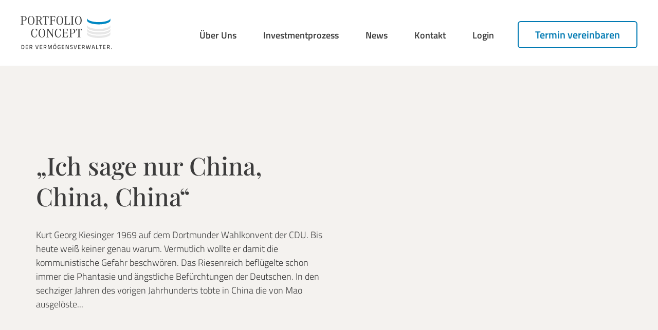

--- FILE ---
content_type: text/html; charset=UTF-8
request_url: https://portfolio-concept.de/finanzkolumne-vermoegensverwaltung/ich-sage-nur-china-china-china/
body_size: 62732
content:
<html lang="de"><head><link rel="preconnect" href="https://cdn.fastpixel.io" crossorigin=""><title>„Ich sage nur China, China, China“ | Portfolio Concept</title><meta charset="UTF-8"><meta name="format-detection" content="telephone=no"><meta name="robots" content="max-image-preview:large"><meta name="generator" content="WordPress 6.9"><meta name="description" content="Kurt Georg Kiesinger 1969 auf dem Dortmunder Wahlkonvent der CDU. Bis heute weiß keiner genau warum."><meta property="og:locale" content="de_DE"><meta property="og:type" content="website"><meta property="og:title" content="„Ich sage nur China, China, China“ | Portfolio Concept"><meta property="og:description" content="Kurt Georg Kiesinger 1969 auf dem Dortmunder Wahlkonvent der CDU. Bis heute weiß keiner genau warum."><meta property="og:url" content="https://portfolio-concept.de/finanzkolumne-vermoegensverwaltung/ich-sage-nur-china-china-china/"><meta property="og:site_name" content="Portfolio Concept"><meta property="og:image" content="https://portfolio-concept.de/wp-content/uploads/2021/03/China-980x735-1.jpg"><meta property="og:image:secure_url" content="https://portfolio-concept.de/wp-content/uploads/2021/03/China-980x735-1.jpg"><meta name="twitter:card" content="summary_large_image"><meta name="twitter:description" content="Kurt Georg Kiesinger 1969 auf dem Dortmunder Wahlkonvent der CDU. Bis heute weiß keiner genau warum."><meta name="twitter:title" content="„Ich sage nur China, China, China“ | Portfolio Concept"><meta name="twitter:site" content="@portfolioconcep"><meta name="twitter:image" content="https://portfolio-concept.de/wp-content/uploads/2021/03/China-980x735-1.jpg"><meta name="twitter:creator" content="@portfolioconcep"><link rel="alternate" type="application/rss+xml" title="Portfolio Concept » „Ich sage nur China, China, China“-Kommentar-Feed" href="https://portfolio-concept.de/finanzkolumne-vermoegensverwaltung/ich-sage-nur-china-china-china/feed/"><link rel="alternate" title="oEmbed (JSON)" type="application/json+oembed" href="https://portfolio-concept.de/wp-json/oembed/1.0/embed?url=https%3A%2F%2Fportfolio-concept.de%2Ffinanzkolumne-vermoegensverwaltung%2Fich-sage-nur-china-china-china%2F"><link rel="alternate" title="oEmbed (XML)" type="text/xml+oembed" href="https://portfolio-concept.de/wp-json/oembed/1.0/embed?url=https%3A%2F%2Fportfolio-concept.de%2Ffinanzkolumne-vermoegensverwaltung%2Fich-sage-nur-china-china-china%2F&amp;format=xml"><link rel="https://api.w.org/" href="https://portfolio-concept.de/wp-json/"><link rel="alternate" title="JSON" type="application/json" href="https://portfolio-concept.de/wp-json/wp/v2/posts/7939"><link rel="canonical" href="https://portfolio-concept.de/finanzkolumne-vermoegensverwaltung/ich-sage-nur-china-china-china/"><link rel="canonical" href="https://portfolio-concept.de/finanzkolumne-vermoegensverwaltung/ich-sage-nur-china-china-china/">
		<!--META DATA-->
        
<meta name="viewport" content="width=device-width, initial-scale=1.0"><script data-cfasync="false" id="fpo-preload" data-fpo-required="">var q=window._fpo_q||[];_fpo_preloads={"(min-width: 1981px) and (max-width: 2560px) and (-webkit-max-device-pixel-ratio: 2)":1,"(min-width: 1537px) and (max-width: 1980px) and (-webkit-max-device-pixel-ratio: 2)":1,"(min-width: 1367px) and (max-width: 1536px) and (-webkit-max-device-pixel-ratio: 2)":1,"(min-width: 1025px) and (max-width: 1366px) and (-webkit-max-device-pixel-ratio: 2)":1,"(min-width: 835px) and (max-width: 1024px) and (-webkit-max-device-pixel-ratio: 2)":1,"(min-width: 768px) and (max-width: 834px) and (-webkit-max-device-pixel-ratio: 2)":1,"(min-width: 415px) and (max-width: 767px) and (-webkit-max-device-pixel-ratio: 2)":1,"(max-width: 414px) and (-webkit-min-device-pixel-ratio: 2) and (-webkit-max-device-pixel-ratio: 3)":1,"(max-width: 414px) and (-webkit-min-device-pixel-ratio: 1.76) and (-webkit-max-device-pixel-ratio: 2)":1,"(max-width: 412px) and (-webkit-max-device-pixel-ratio: 1.75)":1};window._fpo_q={push:(media)=>{if(!--_fpo_preloads[media]){window["fpo:lcp-loaded"]=media;dispatchEvent(new CustomEvent("fpo:lcp-loaded",{detail:media}))}}};q.map(window._fpo_q.push);if(!Object.entries(_fpo_preloads).some(([media])=>matchMedia(media).matches)){_fpo_q.push(`(min-width: ${window.innerWidth}px) and (min-height: ${window.innerHeight}px) and (-webkit-max-device-pixel-ratio: ${window.devicePixelRatio})`)}</script><link rel="preload" as="image" href="https://cdn.fastpixel.io/fp/ret_img+v_4dee+sc_245x0:490x735:490x735+q_glossy+to_webp/portfolio-concept.de%2Fwp-content%2Fuploads%2F2021%2F03%2FChina-980x735-1.jpg" media="(min-width: 1981px) and (max-width: 2560px) and (-webkit-max-device-pixel-ratio: 2)" fetchpriority="high" onload="(window._fpo_q=window._fpo_q||[]).push(event.target.media);" onerror="(window._fpo_q=window._fpo_q||[]).push(event.target.media);"><link rel="preload" as="image" href="https://cdn.fastpixel.io/fp/ret_img+v_4dee+sc_245x0:490x735:490x735+q_glossy+to_webp/portfolio-concept.de%2Fwp-content%2Fuploads%2F2021%2F03%2FChina-980x735-1.jpg" media="(min-width: 1537px) and (max-width: 1980px) and (-webkit-max-device-pixel-ratio: 2)" fetchpriority="high" onload="(window._fpo_q=window._fpo_q||[]).push(event.target.media);" onerror="(window._fpo_q=window._fpo_q||[]).push(event.target.media);"><link rel="preload" as="image" href="https://cdn.fastpixel.io/fp/ret_img+v_4dee+sc_245x0:490x735:490x735+q_glossy+to_webp/portfolio-concept.de%2Fwp-content%2Fuploads%2F2021%2F03%2FChina-980x735-1.jpg" media="(min-width: 1367px) and (max-width: 1536px) and (-webkit-max-device-pixel-ratio: 2)" fetchpriority="high" onload="(window._fpo_q=window._fpo_q||[]).push(event.target.media);" onerror="(window._fpo_q=window._fpo_q||[]).push(event.target.media);"><link rel="preload" as="image" href="https://cdn.fastpixel.io/fp/ret_img+v_4dee+sc_245x0:490x735:490x735+q_glossy+to_webp/portfolio-concept.de%2Fwp-content%2Fuploads%2F2021%2F03%2FChina-980x735-1.jpg" media="(min-width: 1025px) and (max-width: 1366px) and (-webkit-max-device-pixel-ratio: 2)" fetchpriority="high" onload="(window._fpo_q=window._fpo_q||[]).push(event.target.media);" onerror="(window._fpo_q=window._fpo_q||[]).push(event.target.media);"><link rel="preload" as="image" href="https://cdn.fastpixel.io/fp/ret_img+v_4dee+sc_245x0:490x735:490x735+q_glossy+to_webp/portfolio-concept.de%2Fwp-content%2Fuploads%2F2021%2F03%2FChina-980x735-1.jpg" media="(min-width: 835px) and (max-width: 1024px) and (-webkit-max-device-pixel-ratio: 2)" fetchpriority="high" onload="(window._fpo_q=window._fpo_q||[]).push(event.target.media);" onerror="(window._fpo_q=window._fpo_q||[]).push(event.target.media);"><link rel="preload" as="image" href="https://cdn.fastpixel.io/fp/ret_img+v_4dee+sc_245x0:490x735:490x735+q_glossy+to_webp/portfolio-concept.de%2Fwp-content%2Fuploads%2F2021%2F03%2FChina-980x735-1.jpg" media="(min-width: 768px) and (max-width: 834px) and (-webkit-max-device-pixel-ratio: 2)" fetchpriority="high" onload="(window._fpo_q=window._fpo_q||[]).push(event.target.media);" onerror="(window._fpo_q=window._fpo_q||[]).push(event.target.media);"><link rel="preload" as="image" href="https://cdn.fastpixel.io/fp/ret_img+v_4dee+sc_245x0:490x735:490x735+q_glossy+to_webp/portfolio-concept.de%2Fwp-content%2Fuploads%2F2021%2F03%2FChina-980x735-1.jpg" media="(min-width: 415px) and (max-width: 767px) and (-webkit-max-device-pixel-ratio: 2)" fetchpriority="high" onload="(window._fpo_q=window._fpo_q||[]).push(event.target.media);" onerror="(window._fpo_q=window._fpo_q||[]).push(event.target.media);"><link rel="preload" as="image" href="https://cdn.fastpixel.io/fp/ret_img+v_4dee+sc_245x0:490x735:490x735+q_glossy+to_webp/portfolio-concept.de%2Fwp-content%2Fuploads%2F2021%2F03%2FChina-980x735-1.jpg" media="(max-width: 414px) and (-webkit-min-device-pixel-ratio: 2) and (-webkit-max-device-pixel-ratio: 3)" fetchpriority="high" onload="(window._fpo_q=window._fpo_q||[]).push(event.target.media);" onerror="(window._fpo_q=window._fpo_q||[]).push(event.target.media);"><link rel="preload" as="image" href="https://cdn.fastpixel.io/fp/ret_img+v_4dee+sc_245x0:490x735:490x735+q_glossy+to_webp/portfolio-concept.de%2Fwp-content%2Fuploads%2F2021%2F03%2FChina-980x735-1.jpg" media="(max-width: 414px) and (-webkit-min-device-pixel-ratio: 1.76) and (-webkit-max-device-pixel-ratio: 2)" fetchpriority="high" onload="(window._fpo_q=window._fpo_q||[]).push(event.target.media);" onerror="(window._fpo_q=window._fpo_q||[]).push(event.target.media);"><link rel="preload" as="image" href="https://cdn.fastpixel.io/fp/ret_img+v_4dee+sc_245x0:490x735:490x735+q_glossy+to_webp/portfolio-concept.de%2Fwp-content%2Fuploads%2F2021%2F03%2FChina-980x735-1.jpg" media="(max-width: 412px) and (-webkit-max-device-pixel-ratio: 1.75)" fetchpriority="high" onload="(window._fpo_q=window._fpo_q||[]).push(event.target.media);" onerror="(window._fpo_q=window._fpo_q||[]).push(event.target.media);"><script data-cfasync="false" id="fpo-ie">(()=>{try{new MutationObserver(function(){}),new Promise(function(){}),Object.assign({},{}),document.fonts.ready.then(function(){})}catch{s="fpodisable=1",i=document.location.href,i.match(/[?&]fpodisable/)||(o="",i.indexOf("?")==-1?i.indexOf("#")==-1?o=i+"?"+s:o=i.replace("#","?"+s+"#"):i.indexOf("#")==-1?o=i+"&"+s:o=i.replace("#","&"+s+"#"),document.location.href=o)}var s,i,o;})();
</script><script data-cfasync="false" id="fpo-settings">var _wpmeteor={"rdelay":86400000,"preload":true};</script><script data-cfasync="false" id="fpo-lazyload">(()=>{var J=()=>Math.round(performance.now())/1e3;var g="fpo:first-interaction",N="fpo:replay-captured-events";var D="fpo:lcp-loaded";var B="fpo:styles-tag-available",W="fpo:css-loaded";var M="fpo:the-end";var _="click",h=window,K=h.addEventListener.bind(h),Q=h.removeEventListener.bind(h),R="removeAttribute",S="getAttribute",pe="setAttribute",P=["touchstart","touchmove","touchend","touchcancel","keydown","wheel"],Z=["mouseover","mouseout",_],fe=["touchstart","touchend","touchcancel","mouseover","mouseout",_],u="data-wpmeteor-";var x="dispatchEvent",X=e=>{let s=new MouseEvent(_,{view:e.view,bubbles:!0,cancelable:!0});return Object.defineProperty(s,"target",{writable:!1,value:e.target}),s},w=class{static capture(){let s=!1,[,t,n]=`${window.Promise}`.split(/[\s[(){]+/s);if(h["__"+n+t])return;let a=[],r=o=>{if(o.target&&x in o.target){if(!o.isTrusted)return;if(o.cancelable&&!P.includes(o.type))try{o.preventDefault()}catch{}o.stopImmediatePropagation(),o.type===_?a.push(X(o)):fe.includes(o.type)&&a.push(o),o.target[pe](u+o.type,!0),s||(s=!0,h[x](new CustomEvent(g)))}};h.addEventListener(N,()=>{Z.forEach(p=>Q(p,r,{passive:!1,capture:!0})),P.forEach(p=>Q(p,r,{passive:!0,capture:!0}));let o;for(;o=a.shift();){var l=o.target;l[S](u+"touchstart")&&l[S](u+"touchend")&&!l[S](u+_)?(l[S](u+"touchmove")||a.push(X(o)),l[R](u+"touchstart"),l[R](u+"touchend")):l[R](u+o.type),l[x](o)}}),Z.forEach(o=>K(o,r,{passive:!1,capture:!0})),P.forEach(o=>K(o,r,{passive:!0,capture:!0}))}};var c=window,i=document,A=c.requestAnimationFrame;var C=()=>{},m="prototype",d="addEventListener",b="hasAttribute",T="getAttribute",f="setAttribute",y="removeAttribute",F="createElement",v="querySelector",I=v+"All",ee="setTimeout",k="load",O="DOMContentLoaded";var U=i.createElement("span");U[f]("id","elementor-device-mode");U[f]("class","elementor-screen-only");var ue=!1,te=()=>(ue||i.body.appendChild(U),getComputedStyle(U,":after").content.replace(/"/g,""));var Ee=e=>e[T]("class")||"",he=(e,s)=>e[f]("class",s),G,me=e=>{G||(G=te());let s=["_animation_"+G,"animation_"+G,"_animation","_animation","animation"];try{let n=JSON.parse(e[T]("data-settings"));if(n.trigger_source)return;let a=n._animation_delay||n.animation_delay||0,r,o;for(var t=0;t<s.length;t++)if(n[s[t]]){o=s[t],r=n[o];break}if(r){let l=Ee(e),p=r==="none"?l:l+" animated "+r;setTimeout(()=>{he(e,p.replace(/\belementor-invisible\b/,"")),s.forEach(de=>delete n[de]),e[f]("data-settings",JSON.stringify(n))},a)}}catch(n){C(n)}},se=()=>{let e=new IntersectionObserver((t,n)=>{t.forEach(a=>{a.isIntersecting&&(A(()=>me(a.target)),n.unobserve(a.target))})},{root:null,rootMargin:"0px",threshold:.01}),s=new MutationObserver(t=>{t.forEach(n=>{n.addedNodes.forEach(a=>{a.nodeType===1&&a.classList.contains("elementor-invisible")&&e.observe(a)})})});s.observe(i.documentElement,{childList:!0,subtree:!0}),c[d](O,()=>s.disconnect()),i[d](g,()=>e.disconnect())};var oe=[],z=[],H=[],E=[],j,Y=!1,ne=!1,q=i.visibilityState==="visible"?A:setTimeout;i[d]("visibilitychange",()=>{q=i.visibilityState==="visible"?A:setTimeout});for(let[e,s]of[["HTMLImageElement",{src:["data-fpo-src",function(){let t=this.dataset,n={src:t.fpoSrc};if(t.fpoSources){let a=JSON.parse(t.fpoSources);for(let{media:r,src:o}of a)if(matchMedia(r).matches){n.src=o;break}}return n.src}]}],["HTMLIFrameElement",{src:["data-fpo-src"]}],["HTMLVideoElement",{poster:["data-fpo-poster"],src:["data-fpo-src"]}],["HTMLSourceElement",{src:["data-fpo-video-src"]}],["HTMLInputElement",{src:["data-fpo-src"]}]]){let t=c[e][m][T],n=c[e][m][f];for(let[a,[r,o]]of Object.entries(s)){let l=Object.getOwnPropertyDescriptor(c[e][m],a);Object.defineProperty(c[e][m],a,{get(){return this[b](r)?o?o.call(this):t.call(this,r):l?l.get.call(this):t.call(this,a)},set(p){if(this[b](r)){if(t.call(this,r)!==p){n.call(this,r,p);return}this[y](r)}l?l.set.call(this,p):n.call(this,a,p)}})}c[e][m][T]=function(a){let[r,o]=s[a]||[];return r&&this[b](r)?o?o.call(this):t.call(this,r):t.call(this,a)},c[e][m][f]=function(a,r){let[o]=s[a]||[];if(o&&this[b](o)){if(t.call(this,o)!==r){n.call(this,o,r);return}this[y](o)}else if(!this.isConnected){let l=Object.keys(s).find(p=>s[p][0]===a);if(l&&this[b](l)){n.call(this,a,t.call(this,l)),this[y](l);return}}return n.call(this,a,r)}}function V(e,s){c[ee](()=>c.dispatchEvent(new CustomEvent(e,{detail:s})))}var ce=[],ve=new IntersectionObserver((e,s)=>{e.forEach(t=>{(t.isIntersecting||t.intersectionRatio>0)&&(j?(ie(t.target),L()):ce.push(t.target),s.unobserve(t.target))})},{threshold:0});c[d](D,function(){ce.forEach(ie),L()});function ge(){for(;z.length;){let e=z.shift(),s=e.dataset,t={src:s.fpoSrc};if(s.fpoSources){let n=JSON.parse(s.fpoSources);t.src=s.fpoSrc;for(let{media:a,src:r}of n)if(matchMedia(a).matches){t.src=r,e[f]("data-fpo-src",r);break}}if(["IMG","INPUT"].includes(e.tagName)&&(e.className=e.className+" fpo-lazyloaded"),t.src){let n=t.src.match(/\/wp-content\/plugins\/aawp\/public\/image.php\?url=(.*)/);if(n)try{let a=atob(n[1].replace(/=+/,"")),[r]=a.split("|");t.src=t.src.replace(n[1],btoa(r+"|"+Date.now()))}catch(a){C(J(),a)}e.src=t.src}e[y]("data-fpo-sources")}for(;H.length;){let e=H.shift();e.className+=" fpo-lazyloaded fpo-visible"}if(j)for(;E.length;)E.shift().call();Y=!1}function L(){Y||(Y=!0,q(ge))}function re(e){z.push(e)}function be(e){H.push(e)}function ie(e){e&&(e.classList.contains("fpo-lazyloaded")||(["IMG"].includes(e.tagName)?e.parentNode&&e.parentNode.tagName==="PICTURE"?Array.from(e.parentNode[I]("source, img")).forEach(re):re(e):e.tagName==="IFRAME"||e.tagName==="INPUT"?E.push(()=>{let s=e.dataset.fpoSrc;e.src=s}):e.tagName==="VIDEO"?E.push(()=>{if(e[I]("source").forEach(s=>{let t=s.dataset.fpoVideoSrc;s.src=t}),e.dataset.fpoSrc){let s=e.dataset.fpoSrc;e.src=s}if(e.dataset.fpoPoster){let s=e.dataset.fpoPoster;e.poster=s}e.load()}):be(e)))}function $(){let e=i[v]("#fpo-styles");if(!e){c[d](B,$);return}let s=i.createElement("head");s.innerHTML=e.textContent;let t=1,n=()=>{--t||(E.push(()=>{let r=i[v]("[data-fpo-overrides]");r&&r.before.apply(r,s.childNodes),!c._wpmeteor||ne?V(N):(c[d](M,()=>V(N)),V(W))}),L())},a=[...s[I]("link[rel=stylesheet]")].map(r=>{if(r.href&&r.href.includes("cdn.fastpixel.io")&&matchMedia(r.media).matches){let o=r.cloneNode();return o.rel="preload",o.as="style",o.onload=o.onerror=n,t++,o}});i.head.append.apply(i.head,a),n()}function ae(){j=!0,L()}c[D]?ae():c[d](D,ae);var le=e=>{if(e.nodeType===1){if(["data-fpo-src","data-fpo-srcset","data-fpo-sources","data-fpo-lazybg","data-fpo-poster","data-fpo-video-src"].some(s=>e.hasAttribute(s))){if(e.tagName==="SOURCE"&&(e=e.parentNode),e.tagName==="PICTURE"||oe.includes(e))return;oe.push(e),ve.observe(e)}e.childNodes.forEach(le)}},Te=new MutationObserver(e=>{e.forEach(({addedNodes:s})=>{s.forEach(t=>{le(t)})})});Te.observe(i,{childList:!0,subtree:!0});c[d](k,()=>{let e=i[v]("#fpo-icons"),s=i[v]("#fpo-prefetch");for(let t of[e,s])if(t){let n=i[F]("head");n.innerHTML=t.textContent,E.push(()=>t.replaceWith.apply(t,n.childNodes))}E.push(()=>{i[v]("link[rel='icon']")?.remove()}),(!e||!e.textContent?.trim())&&E.push(()=>{let t=i[F]("link");t.setAttribute("rel","icon"),t.setAttribute("href","/favicon.ico"),i.head.appendChild(t)}),L()});c[d](M,()=>ne=!0);c._wpmeteor?.rdelay>0?c[d](g,$):c[d](k,()=>q($));i[d](O,()=>V(B));w.capture();se();})();
</script><script data-cfasync="false" id="fpo-main">(()=>{var g="addEventListener",ne="removeEventListener",E="getAttribute",L="setAttribute",se="removeAttribute",T="hasAttribute",ct="querySelector",Re=ct+"All",B="appendChild",oe="removeChild",fe="createElement",W="tagName",Pe="getOwnPropertyDescriptor",h="prototype",M="__lookupGetter__",ie="__lookupSetter__",u="DOMContentLoaded",p="load",A="pageshow",Ee="error";var c=window,o=document,at=o.documentElement;var V=console.error;var xe=!0,F=class{constructor(){this.known=[]}init(){let t,r,s=(n,a)=>{if(xe&&n&&n.fn&&!n.__wpmeteor){let d=function(i){return i===n?this:(o[g](u,l=>{i.call(o,n,l,"jQueryMock")}),this)};this.known.push([n,n.fn.ready,n.fn.init?.prototype?.ready]),n.fn.ready=d,n.fn.init?.prototype?.ready&&(n.fn.init.prototype.ready=d),n.__wpmeteor=!0}return n};window.jQuery||window.$,Object.defineProperty(window,"jQuery",{get(){return t},set(n){t=s(n,"jQuery")},configurable:!0}),Object.defineProperty(window,"$",{get(){return r},set(n){r=s(n,"$")},configurable:!0})}unmock(){this.known.forEach(([t,r,s])=>{t.fn.ready=r,t.fn.init?.prototype?.ready&&s&&(t.fn.init.prototype.ready=s)}),xe=!1}};var ke="fpo:css-loaded",Ie="fpo:element-loaded",me="fpo:images-loaded",O="fpo:the-end";var ce=window,It=ce.addEventListener.bind(ce),Mt=ce.removeEventListener.bind(ce);var q=class{constructor(){this.l=[]}emit(t,r=null){this.l[t]&&this.l[t].forEach(s=>s(r))}on(t,r){this.l[t]||=[],this.l[t].push(r)}off(t,r){this.l[t]=(this.l[t]||[]).filter(s=>s!==r)}};var D=new q;var Me=o[fe]("span");Me[L]("id","elementor-device-mode");Me[L]("class","elementor-screen-only");var v="readystatechange",_="message";var Q="SCRIPT",m="data-wpmeteor-",w=Object.defineProperty,Ae=Object.defineProperties,U="javascript/blocked",_e=/^\s*(application|text)\/javascript|module\s*$/i,Qe="requestAnimationFrame",Xe="requestIdleCallback",j="setTimeout",Se="__dynamic",P=c.constructor.name+"::",ee=o.constructor.name+"::",Ze=function(e,t){t=t||c;for(var r=0;r<this.length;r++)e.call(t,this[r],r,this)};"NodeList"in c&&!NodeList[h].forEach&&(NodeList[h].forEach=Ze);"HTMLCollection"in c&&!HTMLCollection[h].forEach&&(HTMLCollection[h].forEach=Ze);var ae=[],le=[],Y=[],X=!1,C=[],f={},Ne=!1,lt=0,x=o.visibilityState==="visible"?c[Qe]:c[j],je=c[Xe]||x;o[g]("visibilitychange",()=>{x=o.visibilityState==="visible"?c[Qe]:c[j],je=c[Xe]||x});var S=c[j],de,H=["src","type"],R=Object,$="definePropert";R[$+"y"]=(e,t,r)=>{if(e===c&&["jQuery","onload"].indexOf(t)>=0||(e===o||e===o.body)&&["readyState","write","writeln","on"+v].indexOf(t)>=0)return["on"+v,"on"+p].indexOf(t)&&r.set&&(f["on"+v]=f["on"+v]||[],f["on"+v].push(r.set)),e;if(e instanceof HTMLScriptElement&&H.indexOf(t)>=0){if(!e[t+"__def"]){let s=R[Pe](e,t);w(e,t,{set(n){return e[t+"__set"]?e[t+"__set"].call(e,n):s.set.call(e,n)},get(){return e[t+"__get"]?e[t+"__get"].call(e):s.get.call(e)}}),e[t+"__def"]=!0}return r.get&&(e[t+"__get"]=r.get),r.set&&(e[t+"__set"]=r.set),e}return w(e,t,r)};R[$+"ies"]=(e,t)=>{for(let r in t)R[$+"y"](e,r,t[r]);for(let r of R.getOwnPropertySymbols(t))R[$+"y"](e,r,t[r]);return e};var Ge=EventTarget[h][g],et=EventTarget[h][ne],pe=Ge.bind(o),dt=et.bind(o),G=Ge.bind(c),tt=et.bind(c),rt=Document[h].createElement,te=rt.bind(o),re=o.__proto__[M]("readyState").bind(o),Ve="loading";w(o,"readyState",{get(){return Ve},set(e){return Ve=e}});var He=e=>C.filter(([t,,r],s)=>{if(!(e.indexOf(t.type)<0)){r||(r=t.target);try{let n=r.constructor.name+"::"+t.type;for(let a=0;a<f[n].length;a++)if(f[n][a]){let d=n+"::"+s+"::"+a;if(!Le[d])return!0}}catch{}}}).length,Z,Le={},k=e=>{C.forEach(([t,r,s],n)=>{if(!(e.indexOf(t.type)<0)){s||(s=t.target);try{let a=s.constructor.name+"::"+t.type;if((f[a]||[]).length)for(let d=0;d<f[a].length;d++){let i=f[a][d];if(i){let l=a+"::"+n+"::"+d;if(!Le[l]){Le[l]=!0,o.readyState=r,Z=a;try{lt++,!i[h]||i[h].constructor===i?i.bind(s)(t):i(t)}catch(I){V(I,i)}Z=null}}}}catch(a){V(a)}}})};pe(u,e=>{C.push([new e.constructor(u,e),re(),o])});pe(v,e=>{C.push([new e.constructor(v,e),re(),o])});G(u,e=>{C.push([new e.constructor(u,e),re(),c])});G(p,e=>{Ne=!0,C.push([new e.constructor(p,e),re(),c]),N||k([u,v,_,p,A])});G(A,e=>{C.push([new e.constructor(A,e),re(),c]),N||k([u,v,_,p,A])});var nt=e=>{C.push([e,o.readyState,c]),k([_])},ut=c[M]("onmessage"),pt=c[ie]("onmessage"),ft=()=>{tt(_,nt),(f[P+"message"]||[]).forEach(e=>{G(_,e)}),w(c,"onmessage",{get:ut,set:pt})};G(_,nt);var st=new F;st.init();var ot=()=>{!N&&!X&&(N=!0,o.readyState="loading",x(Ce),x(b)),Ne||G(p,()=>{ot()})};D.on(me,()=>{ot()});var z=[-1],ge=e=>{z=z.filter(t=>t!==e.target),z.length||S(D.emit.bind(D,O))};var N=!1,b=()=>{let e=ae.shift();if(e)e[E](m+"src")?e[T]("async")||e[Se]?(e.isConnected&&(z.push(e),setTimeout(ge,1e3,{target:e})),he(e,ge),S(b)):he(e,S.bind(null,b)):(e.origtype==U&&he(e),S(b));else if(le.length)ae.push(...le),le.length=0,S(b);else if(Y.length)ae.push(...Y),Y.length=0,S(b);else if(z.length>1)je(b);else if(He([u,v,_]))k([u,v,_]),S(b);else if(Ne)if(He([p,A,_]))k([p,A,_]),S(b);else{if(c.RocketLazyLoadScripts)try{RocketLazyLoadScripts.run()}catch(t){V(t)}o.readyState="complete",ft(),st.unmock(),N=!1,X=!0,c[j](()=>ge({target:-1}))}else N=!1},Et=e=>{let t=te(Q),r=e.attributes;for(var s=r.length-1;s>=0;s--)r[s].name.startsWith(m)||t[L](r[s].name,r[s].value);let n=e[E](m+"type");n?t.type=n:t.type="text/javascript",(e.textContent||"").match(/^\s*class RocketLazyLoadScripts/)?t.textContent=e.textContent.replace(/^\s*class\s*RocketLazyLoadScripts/,"window.RocketLazyLoadScripts=class").replace("RocketLazyLoadScripts.run();",""):t.textContent=e.textContent;for(let a of["onload","onerror","onreadystatechange"])e[a]&&(t[a]=e[a]);return t},he=(e,t)=>{let r=e[E](m+"src");if(r&&_wpmeteor.baseURL&&(()=>{try{r=new URL(r,_wpmeteor.baseURL).href}catch{}})(),r){let s=Ge.bind(e);e.isConnected&&t&&(s(p,t),s(Ee,t)),e.origtype=e[E](m+"type")||"text/javascript",e.origsrc=r,(!e.isConnected||e[T]("nomodule")||e.type&&!_e.test(e.type))&&t&&t(new Event(p,{target:e}))}else e.origtype===U?(e.origtype=e[E](m+"type")||"text/javascript",e[se]("integrity"),e.textContent=e.textContent+`
`):t&&t(new Event(p,{target:e}))},Ue=(e,t)=>{let r=(f[e]||[]).indexOf(t);if(r>=0)return f[e][r]=void 0,!0},We=(e,t,...r)=>{if("HTMLDocument::"+u==Z&&e===u&&!t.toString().match(/jQueryMock/)){D.on(O,o[g].bind(o,e,t,...r));return}if(t&&(e===u||e===v)){let s=ee+e;f[s]=f[s]||[],f[s].push(t),X&&k([e]);return}return pe(e,t,...r)},Fe=(e,t,...r)=>{if(e===u){let s=ee+e;Ue(s,t)}return dt(e,t,...r)};Ae(o,{[g]:{get(){return We},set(){return We}},[ne]:{get(){return Fe},set(){return Fe}}});var K=o.createDocumentFragment(),Ce=()=>{K.hasChildNodes()&&(o.head[B](K),K=o.createDocumentFragment())},qe={"https://cdn.fastpixel.io":!0},ve=e=>{if(e)try{let t=new URL(e,o.location.href),r=t.origin;if(r&&!qe[r]&&o.location.host!==t.host){let s=te("link");s.rel="preconnect",s.href=r,K[B](s),qe[r]=!0,N&&x(Ce)}}catch{}},we={},mt=(e,t,r,s)=>{let n=te("link");n.rel=t?"modulepre"+p:"pre"+p,n.as="script",r&&n[L]("crossorigin",r),s&&n[L]("integrity",s);try{e=new URL(e,o.location.href).href}catch{}n.href=e,K[B](n),we[e]=!0,N&&x(Ce)},De=function(...e){let t=te(...e);if(!e||e[0].toUpperCase()!==Q||!N)return t;let r=t[L].bind(t),s=t[E].bind(t),n=t[se].bind(t),a=t[T].bind(t),d=t[M]("attributes").bind(t);return H.forEach(i=>{let l=t[M](i).bind(t),I=t[ie](i).bind(t);R[$+"y"](t,i,{set(y){return i==="type"&&y&&!_e.test(y)?r(i,y):((i==="src"&&y||i==="type"&&y&&t.origsrc)&&r("type",U),y?r(m+i,y):n(m+i))},get(){let y=t[E](m+i);if(i==="src")try{return new URL(y,o.location.href).href}catch{}return y}}),w(t,"orig"+i,{set(y){return I(y)},get(){return l()}})}),t[L]=function(i,l){if(H.includes(i))return i==="type"&&l&&!_e.test(l)?r(i,l):((i==="src"&&l||i==="type"&&l&&t.origsrc)&&r("type",U),l?r(m+i,l):n(m+i));r(i,l)},t[E]=function(i){let l=H.indexOf(i)>=0?s(m+i):s(i);if(i==="src")try{return new URL(l,o.location.href).href}catch{}return l},t[T]=function(i){return H.indexOf(i)>=0?a(m+i):a(i)},w(t,"attributes",{get(){return[...d()].filter(l=>l.name!=="type").map(l=>({name:l.name.match(new RegExp(m))?l.name.replace(m,""):l.name,value:l.value}))}}),t[Se]=!0,t};Object.defineProperty(Document[h],"createElement",{set(e){e!==De&&(de=e)},get(){return de||De}});var ye=new Set,Be=new MutationObserver(e=>{e.forEach(({removedNodes:t,addedNodes:r,target:s})=>{t.forEach(n=>{n.nodeType===1&&Q===n[W]&&"origtype"in n&&ye.delete(n)}),r.forEach(n=>{if(n.nodeType===1)if(Q===n[W]){if("origtype"in n){if(n.origtype!==U)return}else if(n[E]("type")!==U)return;"origtype"in n||H.forEach(d=>{let i=n[M](d).bind(n),l=n[ie](d).bind(n);w(n,"orig"+d,{set(I){return l(I)},get(){return i()}})});let a=n[E](m+"src");if(ye.has(n)&&V("Inserted twice",n),n.parentNode){ye.add(n);let d=n[E](m+"type");(a||"").match(/\/gtm.js\?/)||n[T]("async")||n[Se]?(Y.push(n),ve(a)):n[T]("defer")||d==="module"?(le.push(n),ve(a)):(a&&!n[T]("nomodule")&&!we[a]&&mt(a,d==="module",n[T]("crossorigin")&&n[E]("crossorigin"),n[E]("integrity")),ae.push(n))}else n[g](p,d=>d.target.parentNode[oe](d.target)),n[g](Ee,d=>d.target.parentNode[oe](d.target)),s[B](n)}else n[W]==="LINK"&&n[E]("as")==="script"&&(we[n[E]("href")]=!0)})})}),it={childList:!0,subtree:!0};Be.observe(o.documentElement,it);var gt=HTMLElement[h].attachShadow;HTMLElement[h].attachShadow=function(e){let t=gt.call(this,e);return e.mode==="open"&&Be.observe(t,it),t};D.on(O,()=>{(!de||de===De)&&(Document[h].createElement=rt,Be.disconnect()),dispatchEvent(new CustomEvent(O))});var J="",ue=null,be=null,Ye=null,$e=()=>{if(J){try{let e=te("div");e.innerHTML=J,Array.from(e.childNodes).forEach(t=>{t.nodeName===Q?be.insertBefore(Et(t),ue):be.insertBefore(t,ue)})}catch(e){V(e)}J=""}},Te=e=>{let t,r;!o.currentScript||!o.currentScript.parentNode?(t=o.body,r=t.lastChild):(r=o.currentScript,t=r.parentNode),r!==ue?($e(),J=e,ue=r,be=t):J+=e,clearTimeout(Ye),Ye=c[j]($e,0)},ze=e=>Te(e+`
`);Ae(o,{write:{get(){return Te},set(e){return Te=e}},writeln:{get(){return ze},set(e){return ze=e}}});var Ke=(e,t,...r)=>{if(P+u==Z&&e===u&&!t.toString().match(/jQueryMock/)){D.on(O,c[g].bind(c,e,t,...r));return}if(P+p==Z&&e===p){D.on(O,c[g].bind(c,e,t,...r));return}if(t&&(e===p||e===A||e===u||e===_&&!X)){let s=e===u?ee+e:P+e;f[s]=f[s]||[],f[s].push(t),X&&k([e]);return}return G(e,t,...r)},Je=(e,t,...r)=>{if(e===p||e===u||e===A){let s=e===u?ee+e:P+e;Ue(s,t)}return tt(e,t,...r)};Ae(c,{[g]:{get(){return Ke},set(){return Ke}},[ne]:{get(){return Je},set(){return Je}}});var Oe=e=>{let t;return{get(){return t},set(r){return t&&Ue(e,r),f[e]=f[e]||[],f[e].push(r),t=r}}};G(Ie,e=>{let{target:t,event:r}=e.detail,s=t===c?o.body:t,n=s[E](m+"on"+r.type);s[se](m+"on"+r.type);try{let a=new Function("event",n);t===c?c[g](p,a.bind(t,r)):a.call(t,r)}catch(a){console.err(a)}});{let e=Oe(P+p);w(c,"onload",e),pe(u,()=>{w(o.body,"onload",e)})}w(o,"onreadystatechange",Oe(ee+v));w(c,"onmessage",Oe(P+_));G(ke,()=>D.emit(me));})();
</script><script type="javascript/blocked" data-wpmeteor-type="text/javascript">
/* <![CDATA[ */
var gform;gform||(document.addEventListener("gform_main_scripts_loaded",function(){gform.scriptsLoaded=!0}),document.addEventListener("gform/theme/scripts_loaded",function(){gform.themeScriptsLoaded=!0}),window.addEventListener("DOMContentLoaded",function(){gform.domLoaded=!0}),gform={domLoaded:!1,scriptsLoaded:!1,themeScriptsLoaded:!1,isFormEditor:()=>"function"==typeof InitializeEditor,callIfLoaded:function(o){return!(!gform.domLoaded||!gform.scriptsLoaded||!gform.themeScriptsLoaded&&!gform.isFormEditor()||(gform.isFormEditor()&&console.warn("The use of gform.initializeOnLoaded() is deprecated in the form editor context and will be removed in Gravity Forms 3.1."),o(),0))},initializeOnLoaded:function(o){gform.callIfLoaded(o)||(document.addEventListener("gform_main_scripts_loaded",()=>{gform.scriptsLoaded=!0,gform.callIfLoaded(o)}),document.addEventListener("gform/theme/scripts_loaded",()=>{gform.themeScriptsLoaded=!0,gform.callIfLoaded(o)}),window.addEventListener("DOMContentLoaded",()=>{gform.domLoaded=!0,gform.callIfLoaded(o)}))},hooks:{action:{},filter:{}},addAction:function(o,r,e,t){gform.addHook("action",o,r,e,t)},addFilter:function(o,r,e,t){gform.addHook("filter",o,r,e,t)},doAction:function(o){gform.doHook("action",o,arguments)},applyFilters:function(o){return gform.doHook("filter",o,arguments)},removeAction:function(o,r){gform.removeHook("action",o,r)},removeFilter:function(o,r,e){gform.removeHook("filter",o,r,e)},addHook:function(o,r,e,t,n){null==gform.hooks[o][r]&&(gform.hooks[o][r]=[]);var d=gform.hooks[o][r];null==n&&(n=r+"_"+d.length),gform.hooks[o][r].push({tag:n,callable:e,priority:t=null==t?10:t})},doHook:function(r,o,e){var t;if(e=Array.prototype.slice.call(e,1),null!=gform.hooks[r][o]&&((o=gform.hooks[r][o]).sort(function(o,r){return o.priority-r.priority}),o.forEach(function(o){"function"!=typeof(t=o.callable)&&(t=window[t]),"action"==r?t.apply(null,e):e[0]=t.apply(null,e)})),"filter"==r)return e[0]},removeHook:function(o,r,t,n){var e;null!=gform.hooks[o][r]&&(e=(e=gform.hooks[o][r]).filter(function(o,r,e){return!!(null!=n&&n!=o.tag||null!=t&&t!=o.priority)}),gform.hooks[o][r]=e)}});
/* ]]> */
</script>

        
		
		
		
		<!-- Google Tag Manager -->
		<script type="javascript/blocked">(function(w,d,s,l,i){w[l]=w[l]||[];w[l].push({'gtm.start':
		new Date().getTime(),event:'gtm.js'});var f=d.getElementsByTagName(s)[0],
		j=d.createElement(s),dl=l!='dataLayer'?'&l='+l:'';j.async=true;j.src=
		'https://www.googletagmanager.com/gtm.js?id='+i+dl;f.parentNode.insertBefore(j,f);
		})(window,document,'script','dataLayer','GTM-KZ5WBFV');</script>
		<!-- End Google Tag Manager -->

		<!--WP HEAD-->
		








		
		<!--SOURCES-->		
		
		
		
		
		<!--THEME STYLESHEET-->
		
		
		<!--SEO DATA-->
		
<!-- Ausgabe der Meta-Tags -->



















		

    
<noscript id="fpo-prefetch"></noscript><style data-fpo-reduced="">html{font-family:sans-serif;-ms-text-size-adjust:100%;-webkit-text-size-adjust:100%}body{margin:0}article,aside,details,figcaption,figure,footer,header,hgroup,main,menu,nav,section,summary{display:block}[hidden],template{display:none}a{background-color:transparent}b,strong{font-weight:bold}img{border:0}button,input,optgroup,select,textarea{color:inherit;font:inherit;margin:0}button{overflow:visible}button,select{text-transform:none}button,html input[type="button"],input[type="reset"],input[type="submit"]{-webkit-appearance:button;cursor:pointer}input{line-height:normal}textarea{overflow:auto}*{-webkit-box-sizing:border-box;-moz-box-sizing:border-box;box-sizing:border-box}*:before,*:after{-webkit-box-sizing:border-box;-moz-box-sizing:border-box;box-sizing:border-box}html{font-size:10px;-webkit-tap-highlight-color:rgba(0,0,0,0)}body{font-family:"Helvetica Neue",Helvetica,Arial,sans-serif;font-size:14px;line-height:1.42857143;color:#333333;background-color:#ffffff}input,button,select,textarea{font-family:inherit;font-size:inherit;line-height:inherit}img{vertical-align:middle}.sr-only{position:absolute;width:1px;height:1px;margin:-1px;padding:0;overflow:hidden;clip:rect(0,0,0,0);border:0}[role="button"]{cursor:pointer}.container{margin-right:auto;margin-left:auto;padding-left:15px;padding-right:15px}@media (min-width:768px){.container{width:750px}}@media (min-width:992px){.container{width:970px}}@media (min-width:1200px){.container{width:1170px}}.row{margin-left:-15px;margin-right:-15px}.col-xs-1,.col-sm-1,.col-md-1,.col-lg-1,.col-xs-2,.col-sm-2,.col-md-2,.col-lg-2,.col-xs-3,.col-sm-3,.col-md-3,.col-lg-3,.col-xs-4,.col-sm-4,.col-md-4,.col-lg-4,.col-xs-5,.col-sm-5,.col-md-5,.col-lg-5,.col-xs-6,.col-sm-6,.col-md-6,.col-lg-6,.col-xs-7,.col-sm-7,.col-md-7,.col-lg-7,.col-xs-8,.col-sm-8,.col-md-8,.col-lg-8,.col-xs-9,.col-sm-9,.col-md-9,.col-lg-9,.col-xs-10,.col-sm-10,.col-md-10,.col-lg-10,.col-xs-11,.col-sm-11,.col-md-11,.col-lg-11,.col-xs-12,.col-sm-12,.col-md-12,.col-lg-12{position:relative;min-height:1px;padding-left:15px;padding-right:15px}.col-xs-1,.col-xs-2,.col-xs-3,.col-xs-4,.col-xs-5,.col-xs-6,.col-xs-7,.col-xs-8,.col-xs-9,.col-xs-10,.col-xs-11,.col-xs-12{float:left}.col-xs-12{width:100%}@media (min-width:768px){.col-sm-1,.col-sm-2,.col-sm-3,.col-sm-4,.col-sm-5,.col-sm-6,.col-sm-7,.col-sm-8,.col-sm-9,.col-sm-10,.col-sm-11,.col-sm-12{float:left}.col-sm-7{width:58.33333333%}.col-sm-6{width:50%}.col-sm-5{width:41.66666667%}}@media (min-width:992px){.col-md-1,.col-md-2,.col-md-3,.col-md-4,.col-md-5,.col-md-6,.col-md-7,.col-md-8,.col-md-9,.col-md-10,.col-md-11,.col-md-12{float:left}.col-md-8{width:66.66666667%}.col-md-5{width:41.66666667%}.col-md-4{width:33.33333333%}.col-md-2{width:16.66666667%}}@media (min-width:1200px){.col-lg-1,.col-lg-2,.col-lg-3,.col-lg-4,.col-lg-5,.col-lg-6,.col-lg-7,.col-lg-8,.col-lg-9,.col-lg-10,.col-lg-11,.col-lg-12{float:left}.col-lg-5{width:41.66666667%}.col-lg-4{width:33.33333333%}.col-lg-3{width:25%}}.collapse{display:none}.navbar{position:relative;min-height:50px;margin-bottom:20px;border:1px solid transparent}@media (min-width:768px){.navbar{border-radius:4px}}@media (min-width:768px){.navbar-header{float:left}}.navbar-collapse{overflow-x:visible;padding-right:15px;padding-left:15px;-webkit-box-shadow:inset 0 1px 0 rgba(255,255,255,0.1);box-shadow:inset 0 1px 0 rgba(255,255,255,0.1);-webkit-overflow-scrolling:touch}@media (min-width:768px){.navbar-collapse{width:auto;border-top:0;-webkit-box-shadow:none;box-shadow:none}.navbar-collapse.collapse{display:block!important;height:auto!important;padding-bottom:0;overflow:visible!important}.navbar-fixed-top .navbar-collapse,.navbar-static-top .navbar-collapse,.navbar-fixed-bottom .navbar-collapse{padding-left:0;padding-right:0}}.navbar-fixed-top .navbar-collapse,.navbar-fixed-bottom .navbar-collapse{max-height:340px}.navbar-fixed-top,.navbar-fixed-bottom{position:fixed;right:0;left:0;z-index:1030}@media (min-width:768px){.navbar-fixed-top,.navbar-fixed-bottom{border-radius:0}}.navbar-fixed-top{top:0;border-width:0 0 0px}.navbar-toggle{position:relative;float:right;margin-right:0px;padding:9px 10px;margin-top:9px;margin-bottom:9px;background-color:transparent;background-image:none;border-radius:4px}.navbar-toggle .icon-bar{display:block;width:22px;height:2px;border-radius:1px}.navbar-toggle .icon-bar+.icon-bar{margin-top:4px}@media (min-width:768px){.navbar-toggle{display:none}}.navbar-default{background-color:#ffffff;border-color:#e7e7e7}.navbar-default .navbar-toggle .icon-bar{background-color:white}.clearfix:before,.clearfix:after,.container:before,.container:after,.container-fluid:before,.container-fluid:after,.row:before,.row:after,.form-horizontal .form-group:before,.form-horizontal .form-group:after,.nav:before,.nav:after,.navbar:before,.navbar:after,.navbar-header:before,.navbar-header:after,.navbar-collapse:before,.navbar-collapse:after{content:" ";display:table}.clearfix:after,.container:after,.container-fluid:after,.row:after,.form-horizontal .form-group:after,.nav:after,.navbar:after,.navbar-header:after,.navbar-collapse:after{clear:both}@-ms-viewport{width:device-width}</style><style data-fpo-reduced="">@charset "UTF-8";.animated{-webkit-animation-duration:1s;animation-duration:1s;-webkit-animation-fill-mode:both;animation-fill-mode:both}@-webkit-keyframes fadeIn{0%{opacity:0}100%{opacity:1}}@keyframes fadeIn{0%{opacity:0}100%{opacity:1}}.fadeIn{-webkit-animation-name:fadeIn;animation-name:fadeIn}</style><style data-fpo-reduced="">*{margin:0;padding:0;border:0;font-size:100%;font:inherit;vertical-align:baseline;line-height:1;word-wrap:normal}html{margin-top:0px!important}#wrapper{background-color:white;max-width:2000px;margin:auto;box-shadow:0 0 15px 0 rgba(0,0,0,0.2);position:relative}#wrapperouter{background-color:#F9F9F9;min-width:320px;overflow:hidden}.contentwrap{padding-bottom:120px}.sectionpad{padding-top:60px;padding-bottom:60px}.container{min-width:320px}.flexrow{display:flex;flex-wrap:wrap}.flexcolcenter{display:flex;flex-direction:column;justify-content:center}.flexcolcenter *{align-self:center;text-align:center;max-width:100%}.flexcol{display:flex;flex-direction:column;justify-content:center;max-width:100%}.rowreverse{flex-direction:row-reverse}@media (min-width:1400px){.container{width:1370px}.biggercon{width:1600px;max-width:100%}}.animated{-webkit-animation-duration:0.4s;animation-duration:0.4s}.wow{visibility:hidden;-webkit-animation-delay:0.2s;animation-delay:0.2s}.delay1{-webkit-animation-delay:0.4s;animation-delay:0.4s}.delay2{-webkit-animation-delay:0.6s;animation-delay:0.6s}.delay3{-webkit-animation-delay:0.8s;animation-delay:0.8s}@media (max-width:767px){.delay1,.delay2,.delay3,.delay4{-webkit-animation-delay:0s;animation-delay:0s;-webkit-animation-duration:0.2s;animation-duration:0.2s}}html,body{font-family:tw-l,sans-serif;color:#3C3C3C;font-size:20px;-webkit-font-smoothing:antialiased}p{font-size:18px;line-height:150%;margin-bottom:40px}.copysmall,.copysmall p{font-size:16px;line-height:130%}b,strong{font-family:tw-sb,sans-serif;font-weight:normal}em{font-style:italic}h1,h2{font-family:pf,serif;font-size:48px;line-height:125%;margin-bottom:32px}h4{font-family:tw-sb,sans-serif;font-size:20px;line-height:125%;margin-bottom:20px}.h4smallest{font-size:20px}a{text-decoration:none;color:#3C3C3C}.cta{font-size:20px;padding:14px 32px;border:2px solid;border-radius:6px;display:inline-block;text-decoration:none!important;font-family:tw-sb,sans-serif;line-height:125%;margin-bottom:20px;cursor:pointer;background:#0088C3;border-color:#0088C3;color:white}.morecta{font-size:18px;display:inline-block;padding:0px;font-family:tw-sb,sans-serif;align-self:flex-start}.morecta:after{content:"";background:#0088C3;height:2px;display:inline-block;width:100%;margin-top:2px}.navbar-default{-webkit-transform:translate3d(0,0,0);transform:translate3d(0,0,0)}#headerspace{height:128px}.navbar-header{z-index:999}.navcon{padding:0px 40px;max-width:2000px;margin:auto}.navbar{min-width:320px;height:128px;-webkit-box-shadow:1px 1px 0px #EEEEEE;box-shadow:1px 1px 0px #EEEEEE}.headerlogo{width:178px;height:auto;margin-top:31px}.navpoint{font-family:tw-sb,sans-serif;font-size:18px;padding:10px 24px;display:inline-block;text-align:center;width:100%;margin-top:50px}.navpointcta{background:white;border:2px solid #007AB3;color:#007AB3;margin:0px 0px 0px 18px;padding:12px 32px}.dropmenucon{float:right}.dropmenu{display:inline-block}.dropmenuconent{position:absolute;display:none}@media (max-width:1199px){.navpoint{font-size:16px;padding:10px 10px}}@media (max-width:991px){.navpointcta{display:none}}@media (max-width:767px){.navcon{padding:0px}.navbar{height:52px}.headerlogo{width:80px;margin:13px 15px}.navbar-default .navbar-toggle .icon-bar{background-color:#002b17}#headerspace{height:52px}#navbar{max-height:75vh;overflow-y:auto;background:#ffffff;position:relative;border-bottom:2px solid gainsboro}.navbar-header{text-align:left;height:53px}}.ltimg{width:220px;height:auto;margin-bottom:20px}.teasercon{background-color:#F4F2EF;border-radius:12px;padding:72px}.blogcarddate{color:#005680;font-family:tw-sb,sans-serif;font-size:16px;background:white;display:inline-block;padding:12px 16px;border-radius:6px;margin-bottom:24px}.singleblogheader{background:#F4F2EF;padding:100px 0px 0px 0px}.singleblogimgcon{width:100%;height:0px;padding-bottom:150%;position:relative;border-radius:12px;overflow:hidden;margin-bottom:-100px}.singleblogimg{position:absolute;width:100%;height:100%;object-fit:cover}.singleblogmeta{padding-right:80px;padding-bottom:80px}.author .morecta{vertical-align:middle;padding-left:5px}.singleblogcontentcon{padding-top:100px;padding-bottom:100px}.singleblogcontent{padding-top:100px;max-width:960px}.shareicon{display:inline-block}.tags{line-height:150%}.tags a{display:inline-block;font-family:tw-sb,sans-serif;padding-right:10px}.tags a:after{content:"";background:#0088C3;height:2px;display:inline-block;width:100%;margin-top:2px}.footerlogos{background:#005680;text-align:center}.footerlogotext{color:white;display:inline-block;font-size:16px;margin-bottom:50px}.footerlogo{width:168px;height:auto;margin:0px 33px}footer{z-index:1;position:relative;background-color:#f1f1f1;padding-top:96px;padding-bottom:64px}.footnavtitle{font-size:16px;margin-bottom:32px;letter-spacing:0.45px;text-transform:uppercase;font-family:tw-sb,sans-serif;color:#005680}.footnavlink{display:block;font-size:18px;margin-bottom:24px;font-family:tw-sb,sans-serif}footer strong{margin-bottom:9px;display:inline-block}footer .morecta{margin-bottom:20px}footer .cta{margin-top:20px;background:transparent;border-color:#0088C3;color:#0088C3}.socialicon{width:24px;height:auto;margin-bottom:24px;display:block}.darkgreybox{background:#edebe8;padding:48px 40px;border-radius:12px;text-align:center}.darkgreybox .ltimg{width:192px;margin-bottom:14px}.socialbar{margin-top:56px}.copyright{font-family:tw-sb,sans-serif;font-size:18px;text-transform:uppercase}.bottomfooter{padding-top:80px}.upcta{text-transform:uppercase}.upcta:after{display:none}.upicon{width:16px;margin-left:20px}.lightbox{position:fixed;background-color:rgb(0 0 0/50%);width:100%;height:100%;z-index:2000;top:0px;left:0px;overflow:scroll;display:none}.googletrustcon{margin-top:26px}.googletrust{width:46%;height:auto;border-radius:6px}.googletrustrez{margin-right:6%}.formcon{max-width:1160px;position:relative;margin:auto}.formconcontent{padding:0px 40px}.cr_form input[type=text]{width:100%;padding:16px 24px;font-size:18px;border:1px solid #D0D0D0;line-height:150%;border-radius:6px;-webkit-border-radius:6px;-webkit-appearance:none}.cr_button{font-size:18px;padding:14px 169px;border:2px solid;border-radius:6px;display:inline-block;text-decoration:none!important;font-family:tw-sb,sans-serif;line-height:125%;margin-bottom:20px;cursor:pointer;background:#0088C3;border-color:#0088C3;color:white;width:100%}.cr_form-inputgroup--typeemail input{width:100%;padding:16px 24px;font-size:18px;border:1px solid #D0D0D0;line-height:150%;border-radius:6px;-webkit-border-radius:6px;-webkit-appearance:none}.cr_form-component{width:calc(100% - 16px);display:inline-block;margin:8px;vertical-align:text-top}.tar{text-align:right}.posrel{position:relative}.opa1{opacity:1!important}.pb0{padding-bottom:0px!important}@media (max-width:1199px){.teasercon{padding:32px}.footerlogo{width:calc(25% - 78px)}}@media (max-width:991px){footer{padding-top:40px;padding-bottom:20px}footer .darkgreybox{margin-bottom:40px}h1,h2,h3,h4,h5,h6{word-wrap:break-word;overflow-wrap:break-word;hyphens:auto}}@media (max-width:767px){h1,h2{font-size:36px;margin-bottom:22px}.cta{width:100%;text-align:center}.sectionpad{padding-top:48px;padding-bottom:48px}.footerlogo{width:calc(50% - 78px);margin-bottom:20px}.upcta{display:none}.socialicon{display:inline-block;margin:11px}.socialbar{margin-top:0px;text-align:center}.bottomfooter{padding-top:30px;text-align:center}.teasercon{padding:30px 15px}.formconcontent{padding:0px 15px}.singleblogmeta{padding-right:0px;padding-bottom:40px}.singleblogimgcon{margin-bottom:-60px}.singleblogcontent{padding-top:40px}.singleblogheader{padding:60px 0px 0px 0px}.singleblogcontentcon{padding-bottom:40px}.cr_form{margin-top:20px}.cr_button{padding:14px 19px}}</style><style data-fpo-reduced="">:root{--wp--preset--aspect-ratio--square:1;--wp--preset--aspect-ratio--4-3:4/3;--wp--preset--aspect-ratio--3-4:3/4;--wp--preset--aspect-ratio--3-2:3/2;--wp--preset--aspect-ratio--2-3:2/3;--wp--preset--aspect-ratio--16-9:16/9;--wp--preset--aspect-ratio--9-16:9/16;--wp--preset--color--black:#000000;--wp--preset--color--cyan-bluish-gray:#abb8c3;--wp--preset--color--white:#ffffff;--wp--preset--color--pale-pink:#f78da7;--wp--preset--color--vivid-red:#cf2e2e;--wp--preset--color--luminous-vivid-orange:#ff6900;--wp--preset--color--luminous-vivid-amber:#fcb900;--wp--preset--color--light-green-cyan:#7bdcb5;--wp--preset--color--vivid-green-cyan:#00d084;--wp--preset--color--pale-cyan-blue:#8ed1fc;--wp--preset--color--vivid-cyan-blue:#0693e3;--wp--preset--color--vivid-purple:#9b51e0;--wp--preset--gradient--vivid-cyan-blue-to-vivid-purple:linear-gradient(135deg,rgb(6,147,227) 0%,rgb(155,81,224) 100%);--wp--preset--gradient--light-green-cyan-to-vivid-green-cyan:linear-gradient(135deg,rgb(122,220,180) 0%,rgb(0,208,130) 100%);--wp--preset--gradient--luminous-vivid-amber-to-luminous-vivid-orange:linear-gradient(135deg,rgb(252,185,0) 0%,rgb(255,105,0) 100%);--wp--preset--gradient--luminous-vivid-orange-to-vivid-red:linear-gradient(135deg,rgb(255,105,0) 0%,rgb(207,46,46) 100%);--wp--preset--gradient--very-light-gray-to-cyan-bluish-gray:linear-gradient(135deg,rgb(238,238,238) 0%,rgb(169,184,195) 100%);--wp--preset--gradient--cool-to-warm-spectrum:linear-gradient(135deg,rgb(74,234,220) 0%,rgb(151,120,209) 20%,rgb(207,42,186) 40%,rgb(238,44,130) 60%,rgb(251,105,98) 80%,rgb(254,248,76) 100%);--wp--preset--gradient--blush-light-purple:linear-gradient(135deg,rgb(255,206,236) 0%,rgb(152,150,240) 100%);--wp--preset--gradient--blush-bordeaux:linear-gradient(135deg,rgb(254,205,165) 0%,rgb(254,45,45) 50%,rgb(107,0,62) 100%);--wp--preset--gradient--luminous-dusk:linear-gradient(135deg,rgb(255,203,112) 0%,rgb(199,81,192) 50%,rgb(65,88,208) 100%);--wp--preset--gradient--pale-ocean:linear-gradient(135deg,rgb(255,245,203) 0%,rgb(182,227,212) 50%,rgb(51,167,181) 100%);--wp--preset--gradient--electric-grass:linear-gradient(135deg,rgb(202,248,128) 0%,rgb(113,206,126) 100%);--wp--preset--gradient--midnight:linear-gradient(135deg,rgb(2,3,129) 0%,rgb(40,116,252) 100%);--wp--preset--font-size--small:13px;--wp--preset--font-size--medium:20px;--wp--preset--font-size--large:36px;--wp--preset--font-size--x-large:42px;--wp--preset--spacing--20:0.44rem;--wp--preset--spacing--30:0.67rem;--wp--preset--spacing--40:1rem;--wp--preset--spacing--50:1.5rem;--wp--preset--spacing--60:2.25rem;--wp--preset--spacing--70:3.38rem;--wp--preset--spacing--80:5.06rem;--wp--preset--shadow--natural:6px 6px 9px rgba(0,0,0,0.2);--wp--preset--shadow--deep:12px 12px 50px rgba(0,0,0,0.4);--wp--preset--shadow--sharp:6px 6px 0px rgba(0,0,0,0.2);--wp--preset--shadow--outlined:6px 6px 0px -3px rgb(255,255,255),6px 6px rgb(0,0,0);--wp--preset--shadow--crisp:6px 6px 0px rgb(0,0,0)}</style><style data-fpo-backgrounds="">@media all {  }
@media (min-width: 1981px) and (max-width: 2560px) and (-webkit-max-device-pixel-ratio: 2) {  }
@media (min-width: 1537px) and (max-width: 1980px) and (-webkit-max-device-pixel-ratio: 2) {  }
@media (min-width: 1367px) and (max-width: 1536px) and (-webkit-max-device-pixel-ratio: 2) {  }
@media (min-width: 1025px) and (max-width: 1366px) and (-webkit-max-device-pixel-ratio: 2) {  }
@media (min-width: 835px) and (max-width: 1024px) and (-webkit-max-device-pixel-ratio: 2) {  }
@media (min-width: 768px) and (max-width: 834px) and (-webkit-max-device-pixel-ratio: 2) {  }
@media (min-width: 415px) and (max-width: 767px) and (-webkit-max-device-pixel-ratio: 2) {  }
@media (max-width: 414px) and (-webkit-min-device-pixel-ratio: 2) and (-webkit-max-device-pixel-ratio: 3) {  }
@media (max-width: 414px) and (-webkit-min-device-pixel-ratio: 1.76) and (-webkit-max-device-pixel-ratio: 2) {  }
@media (max-width: 412px) and (-webkit-max-device-pixel-ratio: 1.75) {  }</style><style data-fpo-overrides="">html{font-family:sans-serif}button,input,optgroup,select,textarea{font-family:inherit}body{font-family:"Helvetica Neue",Helvetica,Arial,sans-serif}input,button,select,textarea{font-family:inherit}.navbar-toggle{background-image:none}</style><style data-fpo-overrides="">@charset "UTF-8";</style><style data-fpo-overrides="">*{font-family:inherit}html,body{font-family:"fpo tw-l",sans-serif}b,strong{font-family:"fpo tw-sb",sans-serif}h1,h2{font-family:"fpo pf",serif}h4{font-family:"fpo tw-sb",sans-serif}.cta{font-family:"fpo tw-sb",sans-serif}.morecta{font-family:"fpo tw-sb",sans-serif}.navpoint{font-family:"fpo tw-sb",sans-serif}.blogcarddate{font-family:"fpo tw-sb",sans-serif}.tags a{font-family:"fpo tw-sb",sans-serif}.footnavtitle{font-family:"fpo tw-sb",sans-serif}.footnavlink{font-family:"fpo tw-sb",sans-serif}.copyright{font-family:"fpo tw-sb",sans-serif}.cr_button{font-family:"fpo tw-sb",sans-serif}</style><style data-fpo-fonts="">@font-face{font-family:"fpo tw-l";src:url("[data-uri]") format("woff2");}@font-face{font-family:"fpo tw-sb";src:url("[data-uri]") format("woff2");}@font-face{font-family:"fpo pf";src:url("[data-uri]") format("woff2");}</style><noscript id="fpo-icons"><link rel="icon" href="https://portfolio-concept.de/wp-content/themes/fehblank/src/img/fav.png" type="image/x-icon"></noscript><link rel="icon" type="image/x-icon" href="data:image/x-icon;,"></head>    
<body>

<!-- Google Tag Manager (noscript) -->
<noscript><iframe src="https://www.googletagmanager.com/ns.html?id=GTM-KZ5WBFV"
height="0" width="0" style="display:none;visibility:hidden"></iframe></noscript>
<!--  End Google Tag Manager (noscript) -->


<div id="top"></div>
<div id="wrapperouter">
<div id="wrapper">

<nav class="navbar navbar-default navbar-fixed-top animated fadeIn">
	<div class="navcon pb0 posrel">
		<div class="navbar-header posrel">
			<a class="opa1" href="/"><img src="[data-uri]" data-fpo-src="https://cdn.fastpixel.io/fp/ret_img+v_fa48+q_glossy+to_webp/portfolio-concept.de%2Fwp-content%2Fuploads%2F2025%2F03%2FLogo.svg" class="headerlogo animated fadeIn delay1" alt="logo" width="81px" height="29px" id="fpo1"></a>
			<button type="button" class="navbar-toggle collapsed" data-toggle="collapse" data-target="#navbar" aria-expanded="false" aria-controls="navbar" aria-label="Navigation ein-/ausklappen">
				<span class="sr-only"></span>
				<span class="icon-bar"></span>
				<span class="icon-bar"></span>
				<span class="icon-bar"></span>
			</button>
		</div>
		<div id="navbar" class="navbar-collapse collapse posrel animated fadeIn delay2">
			<div class="dropmenucon">
				
					
						
						<div class="dropmenu">
							<a class="navpoint " href="/ueber-uns/">Über Uns</a>
							
							<div class="dropmenuconent">
															</div>
						</div>
					
						
						<div class="dropmenu">
							<a class="navpoint " href="/investmentprozess/">Investmentprozess</a>
							
							<div class="dropmenuconent">
															</div>
						</div>
					
						
						<div class="dropmenu">
							<a class="navpoint " href="/news/">News</a>
							
							<div class="dropmenuconent">
															</div>
						</div>
					
						
						<div class="dropmenu">
							<a class="navpoint softconcta" href="/ueber-uns/#kontakt">Kontakt</a>
							
							<div class="dropmenuconent">
															</div>
						</div>
					
						
						<div class="dropmenu">
							<a class="navpoint " href="https://portfolioconcept.finadesk.de/">Login</a>
							
							<div class="dropmenuconent">
															</div>
						</div>
								
				<div class="dropmenu">
					<div class="cta navpointcta lightboxopener animated fadeIn delay3 clickme">Termin vereinbaren</div>
				</div>
				
			</div>
		</div>
	</div>
</nav>

<div class="lightbox" id="lightbox">
	<div class="lightboxinner">
		<img src="[data-uri]" data-fpo-src="https://cdn.fastpixel.io/fp/ret_img+v_1932+q_glossy+to_webp/portfolio-concept.de%2Fwp-content%2Fthemes%2Ffehblank%2Fsrc%2Fimg%2Ficon_xout.svg" id="lightboxcloser" class="xout clickme" role="button" tabindex="0" width="32" height="32">
		<h2>Termin vereinbaren</h2>
		<div class="row">
			<div class="col-sm-7 col-md-8">
				
                <div class="gf_browser_chrome gform_wrapper gravity-theme gform-theme--no-framework" data-form-theme="gravity-theme" data-form-index="0" id="gform_wrapper_3"><div id="gf_3" class="gform_anchor" tabindex="-1"></div>
                        <div class="gform_heading">
							<p class="gform_required_legend">„<span class="gfield_required gfield_required_asterisk">*</span>“ zeigt erforderliche Felder an</p>
                        </div><form method="post" enctype="multipart/form-data" target="gform_ajax_frame_3" id="gform_3" action="/finanzkolumne-vermoegensverwaltung/ich-sage-nur-china-china-china/#gf_3" data-formid="3" novalidate=""><div class="gf_invisible ginput_recaptchav3" data-sitekey="6Le5AdUqAAAAAJFf2pTPiVcSp4L5CMM_igcDOkze" data-tabindex="0"><input id="input_bfdac43ce5b88fb280a46e2b292cbf67" class="gfield_recaptcha_response" type="hidden" name="input_bfdac43ce5b88fb280a46e2b292cbf67" value=""></div>
                        <div class="gform-body gform_body"><div id="gform_fields_3" class="gform_fields top_label form_sublabel_below description_below validation_below"><div id="field_3_16" class="gfield gfield--type-honeypot gform_validation_container field_sublabel_below gfield--has-description field_description_below field_validation_below gfield_visibility_visible"><label class="gfield_label gform-field-label" for="input_3_16">Facebook</label><div class="ginput_container"><input name="input_16" id="input_3_16" type="text" value="" autocomplete="new-password"></div><div class="gfield_description" id="gfield_description_3_16">Dieses Feld dient zur Validierung und sollte nicht verändert werden.</div></div><div id="field_3_2" class="gfield gfield--type-text gfield--input-type-text half gfield_contains_required field_sublabel_below gfield--no-description field_description_below field_validation_below gfield_visibility_visible"><label class="gfield_label gform-field-label" for="input_3_2">Name<span class="gfield_required"><span class="gfield_required gfield_required_asterisk">*</span></span></label><div class="ginput_container ginput_container_text"><input name="input_2" id="input_3_2" type="text" value="" class="medium" placeholder="Ihr Name" aria-required="true" aria-invalid="false"></div></div><div id="field_3_5" class="gfield gfield--type-email gfield--input-type-email half gfield_contains_required field_sublabel_below gfield--no-description field_description_below field_validation_below gfield_visibility_visible"><label class="gfield_label gform-field-label" for="input_3_5">E-Mail<span class="gfield_required"><span class="gfield_required gfield_required_asterisk">*</span></span></label><div class="ginput_container ginput_container_email">
                            <input name="input_5" id="input_3_5" type="email" value="" class="medium" placeholder="Ihre E-Mail Adresse" aria-required="true" aria-invalid="false">
                        </div></div><div id="field_3_14" class="gfield gfield--type-text gfield--input-type-text half gfield_contains_required field_sublabel_below gfield--no-description field_description_below field_validation_below gfield_visibility_visible"><label class="gfield_label gform-field-label" for="input_3_14">Erreichbarkeit<span class="gfield_required"><span class="gfield_required gfield_required_asterisk">*</span></span></label><div class="ginput_container ginput_container_text"><input name="input_14" id="input_3_14" type="text" value="" class="medium" placeholder="Wann können wir Sie am besten erreichen?" aria-required="true" aria-invalid="false"></div></div><div id="field_3_15" class="gfield gfield--type-text gfield--input-type-text half gfield_contains_required field_sublabel_below gfield--no-description field_description_below field_validation_below gfield_visibility_visible"><label class="gfield_label gform-field-label" for="input_3_15">Telefonnummer<span class="gfield_required"><span class="gfield_required gfield_required_asterisk">*</span></span></label><div class="ginput_container ginput_container_text"><input name="input_15" id="input_3_15" type="text" value="" class="medium" placeholder="Ihre Telefonnummer" aria-required="true" aria-invalid="false"></div></div><div id="field_3_11" class="gfield gfield--type-textarea gfield--input-type-textarea full mt24 field_sublabel_below gfield--no-description field_description_below field_validation_below gfield_visibility_visible"><label class="gfield_label gform-field-label" for="input_3_11">Nachricht</label><div class="ginput_container ginput_container_textarea"><textarea name="input_11" id="input_3_11" class="textarea medium" placeholder="Ihr Anliegen" aria-invalid="false" rows="10" cols="50"></textarea></div></div><fieldset id="field_3_12" class="gfield gfield--type-checkbox gfield--type-choice gfield--input-type-checkbox fullcheckbox gfield_contains_required field_sublabel_below gfield--no-description field_description_below field_validation_below gfield_visibility_visible"><legend class="gfield_label gform-field-label gfield_label_before_complex">Consent<span class="gfield_required"><span class="gfield_required gfield_required_asterisk">*</span></span></legend><div class="ginput_container ginput_container_checkbox"><div class="gfield_checkbox " id="input_3_12"><div class="gchoice gchoice_3_12_1">
								<input class="gfield-choice-input" name="input_12.1" type="checkbox" value="Datenschutzerklärung zur Kenntnis genommen." id="choice_3_12_1">
								<label for="choice_3_12_1" id="label_3_12_1" class="gform-field-label gform-field-label--type-inline">Datenschutzerklärung zur Kenntnis genommen.</label>
							</div></div></div></fieldset></div></div>
        <div class="gform-footer gform_footer top_label"> <input type="submit" id="gform_submit_button_3" class="gform_button button" onclick="gform.submission.handleButtonClick(this);" data-submission-type="submit" value="Jetzt Termin vereinbaren"> <input type="hidden" name="gform_ajax" value="form_id=3&amp;title=&amp;description=&amp;tabindex=0&amp;theme=gravity-theme&amp;styles=[]&amp;hash=05c1354059e4d0bb05f0be064230ed84">
            <input type="hidden" class="gform_hidden" name="gform_submission_method" data-js="gform_submission_method_3" value="iframe">
            <input type="hidden" class="gform_hidden" name="gform_theme" data-js="gform_theme_3" id="gform_theme_3" value="gravity-theme">
            <input type="hidden" class="gform_hidden" name="gform_style_settings" data-js="gform_style_settings_3" id="gform_style_settings_3" value="[]">
            <input type="hidden" class="gform_hidden" name="is_submit_3" value="1">
            <input type="hidden" class="gform_hidden" name="gform_submit" value="3">
            
            <input type="hidden" class="gform_hidden" name="gform_unique_id" value="">
            <input type="hidden" class="gform_hidden" name="state_3" value="WyJbXSIsIjJmNmYwZGUxZTQ4NjBiNjAyYjJiNGEyNWNmYjFhYmUzIl0=">
            <input type="hidden" autocomplete="off" class="gform_hidden" name="gform_target_page_number_3" id="gform_target_page_number_3" value="0">
            <input type="hidden" autocomplete="off" class="gform_hidden" name="gform_source_page_number_3" id="gform_source_page_number_3" value="1">
            <input type="hidden" name="gform_field_values" value="">
            
        </div>
                        </form>
                        </div>
		                <iframe style="display:none;width:0px;height:0px;" src="about:blank" name="gform_ajax_frame_3" id="gform_ajax_frame_3" title="Dieser iframe enthält die erforderliche Logik um Gravity Forms Formulare mit AJAX zu handhaben."></iframe>
		                <script type="javascript/blocked" data-wpmeteor-type="text/javascript">
/* <![CDATA[ */
 gform.initializeOnLoaded( function() {gformInitSpinner( 3, 'https://portfolio-concept.de/wp-content/plugins/gravityforms/images/spinner.svg', true );jQuery('#gform_ajax_frame_3').on('load',function(){var contents = jQuery(this).contents().find('*').html();var is_postback = contents.indexOf('GF_AJAX_POSTBACK') >= 0;if(!is_postback){return;}var form_content = jQuery(this).contents().find('#gform_wrapper_3');var is_confirmation = jQuery(this).contents().find('#gform_confirmation_wrapper_3').length > 0;var is_redirect = contents.indexOf('gformRedirect(){') >= 0;var is_form = form_content.length > 0 && ! is_redirect && ! is_confirmation;var mt = parseInt(jQuery('html').css('margin-top'), 10) + parseInt(jQuery('body').css('margin-top'), 10) + 100;if(is_form){jQuery('#gform_wrapper_3').html(form_content.html());if(form_content.hasClass('gform_validation_error')){jQuery('#gform_wrapper_3').addClass('gform_validation_error');} else {jQuery('#gform_wrapper_3').removeClass('gform_validation_error');}setTimeout( function() { /* delay the scroll by 50 milliseconds to fix a bug in chrome */ jQuery(document).scrollTop(jQuery('#gform_wrapper_3').offset().top - mt); }, 50 );if(window['gformInitDatepicker']) {gformInitDatepicker();}if(window['gformInitPriceFields']) {gformInitPriceFields();}var current_page = jQuery('#gform_source_page_number_3').val();gformInitSpinner( 3, 'https://portfolio-concept.de/wp-content/plugins/gravityforms/images/spinner.svg', true );jQuery(document).trigger('gform_page_loaded', [3, current_page]);window['gf_submitting_3'] = false;}else if(!is_redirect){var confirmation_content = jQuery(this).contents().find('.GF_AJAX_POSTBACK').html();if(!confirmation_content){confirmation_content = contents;}jQuery('#gform_wrapper_3').replaceWith(confirmation_content);jQuery(document).scrollTop(jQuery('#gf_3').offset().top - mt);jQuery(document).trigger('gform_confirmation_loaded', [3]);window['gf_submitting_3'] = false;wp.a11y.speak(jQuery('#gform_confirmation_message_3').text());}else{jQuery('#gform_3').append(contents);if(window['gformRedirect']) {gformRedirect();}}jQuery(document).trigger("gform_pre_post_render", [{ formId: "3", currentPage: "current_page", abort: function() { this.preventDefault(); } }]);        if (event && event.defaultPrevented) {                return;        }        const gformWrapperDiv = document.getElementById( "gform_wrapper_3" );        if ( gformWrapperDiv ) {            const visibilitySpan = document.createElement( "span" );            visibilitySpan.id = "gform_visibility_test_3";            gformWrapperDiv.insertAdjacentElement( "afterend", visibilitySpan );        }        const visibilityTestDiv = document.getElementById( "gform_visibility_test_3" );        let postRenderFired = false;        function triggerPostRender() {            if ( postRenderFired ) {                return;            }            postRenderFired = true;            gform.core.triggerPostRenderEvents( 3, current_page );            if ( visibilityTestDiv ) {                visibilityTestDiv.parentNode.removeChild( visibilityTestDiv );            }        }        function debounce( func, wait, immediate ) {            var timeout;            return function() {                var context = this, args = arguments;                var later = function() {                    timeout = null;                    if ( !immediate ) func.apply( context, args );                };                var callNow = immediate && !timeout;                clearTimeout( timeout );                timeout = setTimeout( later, wait );                if ( callNow ) func.apply( context, args );            };        }        const debouncedTriggerPostRender = debounce( function() {            triggerPostRender();        }, 200 );        if ( visibilityTestDiv && visibilityTestDiv.offsetParent === null ) {            const observer = new MutationObserver( ( mutations ) => {                mutations.forEach( ( mutation ) => {                    if ( mutation.type === 'attributes' && visibilityTestDiv.offsetParent !== null ) {                        debouncedTriggerPostRender();                        observer.disconnect();                    }                });            });            observer.observe( document.body, {                attributes: true,                childList: false,                subtree: true,                attributeFilter: [ 'style', 'class' ],            });        } else {            triggerPostRender();        }    } );} ); 
/* ]]> */
</script>
			</div>
			<div class="col-sm-5 col-md-4">
				<div class="darkgreybox">
					<img src="[data-uri]" data-fpo-src="https://cdn.fastpixel.io/fp/ret_img+v_dd92+w_235+h_206+q_glossy+to_webp/portfolio-concept.de%2Fwp-content%2Fuploads%2F2025%2F03%2Fcap.png" class="ltimg" id="fpo2" width="235" height="206" data-fpo-sources="[{&quot;src&quot;:&quot;https://cdn.fastpixel.io/fp/ret_img+v_dd92+w_235+h_206+q_glossy+to_webp/portfolio-concept.de%2Fwp-content%2Fuploads%2F2025%2F03%2Fcap.png&quot;,&quot;media&quot;:&quot;(max-width: 412px) and (-webkit-max-device-pixel-ratio: 1.75)&quot;},{&quot;src&quot;:&quot;https://cdn.fastpixel.io/fp/ret_img+v_dd92+w_235+h_206+q_glossy+to_webp/portfolio-concept.de%2Fwp-content%2Fuploads%2F2025%2F03%2Fcap.png&quot;,&quot;media&quot;:&quot;(max-width: 414px) and (-webkit-min-device-pixel-ratio: 1.76) and (-webkit-max-device-pixel-ratio: 2)&quot;},{&quot;src&quot;:&quot;https://cdn.fastpixel.io/fp/ret_img+v_dd92+w_235+h_206+q_glossy+to_webp/portfolio-concept.de%2Fwp-content%2Fuploads%2F2025%2F03%2Fcap.png&quot;,&quot;media&quot;:&quot;(max-width: 414px) and (-webkit-min-device-pixel-ratio: 2) and (-webkit-max-device-pixel-ratio: 3)&quot;},{&quot;src&quot;:&quot;https://cdn.fastpixel.io/fp/ret_img+v_dd92+w_235+h_206+q_glossy+to_webp/portfolio-concept.de%2Fwp-content%2Fuploads%2F2025%2F03%2Fcap.png&quot;,&quot;media&quot;:&quot;(min-width: 415px) and (max-width: 767px) and (-webkit-max-device-pixel-ratio: 2)&quot;},{&quot;src&quot;:&quot;https://cdn.fastpixel.io/fp/ret_img+v_dd92+w_235+h_206+q_glossy+to_webp/portfolio-concept.de%2Fwp-content%2Fuploads%2F2025%2F03%2Fcap.png&quot;,&quot;media&quot;:&quot;(min-width: 768px) and (max-width: 834px) and (-webkit-max-device-pixel-ratio: 2)&quot;},{&quot;src&quot;:&quot;https://cdn.fastpixel.io/fp/ret_img+v_dd92+w_235+h_206+q_glossy+to_webp/portfolio-concept.de%2Fwp-content%2Fuploads%2F2025%2F03%2Fcap.png&quot;,&quot;media&quot;:&quot;(min-width: 835px) and (max-width: 1024px) and (-webkit-max-device-pixel-ratio: 2)&quot;},{&quot;src&quot;:&quot;https://cdn.fastpixel.io/fp/ret_img+v_dd92+w_235+h_206+q_glossy+to_webp/portfolio-concept.de%2Fwp-content%2Fuploads%2F2025%2F03%2Fcap.png&quot;,&quot;media&quot;:&quot;(min-width: 1025px) and (max-width: 1366px) and (-webkit-max-device-pixel-ratio: 2)&quot;},{&quot;src&quot;:&quot;https://cdn.fastpixel.io/fp/ret_img+v_dd92+w_235+h_206+q_glossy+to_webp/portfolio-concept.de%2Fwp-content%2Fuploads%2F2025%2F03%2Fcap.png&quot;,&quot;media&quot;:&quot;(min-width: 1367px) and (max-width: 1536px) and (-webkit-max-device-pixel-ratio: 2)&quot;},{&quot;src&quot;:&quot;https://cdn.fastpixel.io/fp/ret_img+v_dd92+w_235+h_206+q_glossy+to_webp/portfolio-concept.de%2Fwp-content%2Fuploads%2F2025%2F03%2Fcap.png&quot;,&quot;media&quot;:&quot;(min-width: 1537px) and (max-width: 1980px) and (-webkit-max-device-pixel-ratio: 2)&quot;},{&quot;src&quot;:&quot;https://cdn.fastpixel.io/fp/ret_img+v_dd92+w_235+h_206+q_glossy+to_webp/portfolio-concept.de%2Fwp-content%2Fuploads%2F2025%2F03%2Fcap.png&quot;,&quot;media&quot;:&quot;(min-width: 1981px) and (max-width: 2560px) and (-webkit-max-device-pixel-ratio: 2)&quot;}]">
					<h4 class="h4smallest">Ihr Vermögen verdient 5 Sterne</h4>
					<div class="copysmall">Zum sechsten Mal in Folge wird Portfolio Concept auch 2025 beim angesehenen Branchentest des Wirtschaftsmagazins „Capital“ mit der Bestnote von fünf Sternen als „Top Vermögensverwalter“ über alle Depotklassen ausgezeichnet.</div>
				</div>
				<div class="googletrustcon">
					<a href="https://www.google.com/search?q=portfolio+concept&amp;oq=portfolio+concept&amp;aqs=chrome..69i57j0l2j69i60j69i61j69i60j69i65l2.5732j0j7&amp;sourceid=chrome&amp;ie=UTF-8#lrd=0x47bf3ae3e16eb75d:0xd41c271b70b59608,1,,,"><img src="[data-uri]" data-fpo-src="https://cdn.fastpixel.io/fp/ret_img+v_7fe8+w_385+h_201+q_glossy+to_webp/portfolio-concept.de%2Fwp-content%2Fthemes%2Ffehblank%2Fsrc%2Fimg%2Fgoogle_rez47.jpg" class="googletrust googletrustrez" id="fpo3" width="385" height="201" data-fpo-sources="[{&quot;src&quot;:&quot;https://cdn.fastpixel.io/fp/ret_img+v_7fe8+w_385+h_201+q_glossy+to_webp/portfolio-concept.de%2Fwp-content%2Fthemes%2Ffehblank%2Fsrc%2Fimg%2Fgoogle_rez47.jpg&quot;,&quot;media&quot;:&quot;(max-width: 412px) and (-webkit-max-device-pixel-ratio: 1.75)&quot;},{&quot;src&quot;:&quot;https://cdn.fastpixel.io/fp/ret_img+v_7fe8+w_385+h_201+q_glossy+to_webp/portfolio-concept.de%2Fwp-content%2Fthemes%2Ffehblank%2Fsrc%2Fimg%2Fgoogle_rez47.jpg&quot;,&quot;media&quot;:&quot;(max-width: 414px) and (-webkit-min-device-pixel-ratio: 1.76) and (-webkit-max-device-pixel-ratio: 2)&quot;},{&quot;src&quot;:&quot;https://cdn.fastpixel.io/fp/ret_img+v_7fe8+w_385+h_201+q_glossy+to_webp/portfolio-concept.de%2Fwp-content%2Fthemes%2Ffehblank%2Fsrc%2Fimg%2Fgoogle_rez47.jpg&quot;,&quot;media&quot;:&quot;(max-width: 414px) and (-webkit-min-device-pixel-ratio: 2) and (-webkit-max-device-pixel-ratio: 3)&quot;},{&quot;src&quot;:&quot;https://cdn.fastpixel.io/fp/ret_img+v_7fe8+w_385+h_201+q_glossy+to_webp/portfolio-concept.de%2Fwp-content%2Fthemes%2Ffehblank%2Fsrc%2Fimg%2Fgoogle_rez47.jpg&quot;,&quot;media&quot;:&quot;(min-width: 415px) and (max-width: 767px) and (-webkit-max-device-pixel-ratio: 2)&quot;},{&quot;src&quot;:&quot;https://cdn.fastpixel.io/fp/ret_img+v_7fe8+w_385+h_201+q_glossy+to_webp/portfolio-concept.de%2Fwp-content%2Fthemes%2Ffehblank%2Fsrc%2Fimg%2Fgoogle_rez47.jpg&quot;,&quot;media&quot;:&quot;(min-width: 768px) and (max-width: 834px) and (-webkit-max-device-pixel-ratio: 2)&quot;},{&quot;src&quot;:&quot;https://cdn.fastpixel.io/fp/ret_img+v_7fe8+w_385+h_201+q_glossy+to_webp/portfolio-concept.de%2Fwp-content%2Fthemes%2Ffehblank%2Fsrc%2Fimg%2Fgoogle_rez47.jpg&quot;,&quot;media&quot;:&quot;(min-width: 835px) and (max-width: 1024px) and (-webkit-max-device-pixel-ratio: 2)&quot;},{&quot;src&quot;:&quot;https://cdn.fastpixel.io/fp/ret_img+v_7fe8+w_385+h_201+q_glossy+to_webp/portfolio-concept.de%2Fwp-content%2Fthemes%2Ffehblank%2Fsrc%2Fimg%2Fgoogle_rez47.jpg&quot;,&quot;media&quot;:&quot;(min-width: 1025px) and (max-width: 1366px) and (-webkit-max-device-pixel-ratio: 2)&quot;},{&quot;src&quot;:&quot;https://cdn.fastpixel.io/fp/ret_img+v_7fe8+w_385+h_201+q_glossy+to_webp/portfolio-concept.de%2Fwp-content%2Fthemes%2Ffehblank%2Fsrc%2Fimg%2Fgoogle_rez47.jpg&quot;,&quot;media&quot;:&quot;(min-width: 1367px) and (max-width: 1536px) and (-webkit-max-device-pixel-ratio: 2)&quot;},{&quot;src&quot;:&quot;https://cdn.fastpixel.io/fp/ret_img+v_7fe8+w_385+h_201+q_glossy+to_webp/portfolio-concept.de%2Fwp-content%2Fthemes%2Ffehblank%2Fsrc%2Fimg%2Fgoogle_rez47.jpg&quot;,&quot;media&quot;:&quot;(min-width: 1537px) and (max-width: 1980px) and (-webkit-max-device-pixel-ratio: 2)&quot;},{&quot;src&quot;:&quot;https://cdn.fastpixel.io/fp/ret_img+v_7fe8+w_385+h_201+q_glossy+to_webp/portfolio-concept.de%2Fwp-content%2Fthemes%2Ffehblank%2Fsrc%2Fimg%2Fgoogle_rez47.jpg&quot;,&quot;media&quot;:&quot;(min-width: 1981px) and (max-width: 2560px) and (-webkit-max-device-pixel-ratio: 2)&quot;}]"></a>
					<img src="[data-uri]" data-fpo-src="https://cdn.fastpixel.io/fp/ret_img+v_6ef0+w_430+h_210+q_glossy+to_webp/portfolio-concept.de%2Fwp-content%2Fthemes%2Ffehblank%2Fsrc%2Fimg%2Fgoogle_cap.jpg" class="googletrust" id="fpo4" width="430" height="210" data-fpo-sources="[{&quot;src&quot;:&quot;https://cdn.fastpixel.io/fp/ret_img+v_6ef0+w_430+h_210+q_glossy+to_webp/portfolio-concept.de%2Fwp-content%2Fthemes%2Ffehblank%2Fsrc%2Fimg%2Fgoogle_cap.jpg&quot;,&quot;media&quot;:&quot;(max-width: 412px) and (-webkit-max-device-pixel-ratio: 1.75)&quot;},{&quot;src&quot;:&quot;https://cdn.fastpixel.io/fp/ret_img+v_6ef0+w_430+h_210+q_glossy+to_webp/portfolio-concept.de%2Fwp-content%2Fthemes%2Ffehblank%2Fsrc%2Fimg%2Fgoogle_cap.jpg&quot;,&quot;media&quot;:&quot;(max-width: 414px) and (-webkit-min-device-pixel-ratio: 1.76) and (-webkit-max-device-pixel-ratio: 2)&quot;},{&quot;src&quot;:&quot;https://cdn.fastpixel.io/fp/ret_img+v_6ef0+w_430+h_210+q_glossy+to_webp/portfolio-concept.de%2Fwp-content%2Fthemes%2Ffehblank%2Fsrc%2Fimg%2Fgoogle_cap.jpg&quot;,&quot;media&quot;:&quot;(max-width: 414px) and (-webkit-min-device-pixel-ratio: 2) and (-webkit-max-device-pixel-ratio: 3)&quot;},{&quot;src&quot;:&quot;https://cdn.fastpixel.io/fp/ret_img+v_6ef0+w_430+h_210+q_glossy+to_webp/portfolio-concept.de%2Fwp-content%2Fthemes%2Ffehblank%2Fsrc%2Fimg%2Fgoogle_cap.jpg&quot;,&quot;media&quot;:&quot;(min-width: 415px) and (max-width: 767px) and (-webkit-max-device-pixel-ratio: 2)&quot;},{&quot;src&quot;:&quot;https://cdn.fastpixel.io/fp/ret_img+v_6ef0+w_430+h_210+q_glossy+to_webp/portfolio-concept.de%2Fwp-content%2Fthemes%2Ffehblank%2Fsrc%2Fimg%2Fgoogle_cap.jpg&quot;,&quot;media&quot;:&quot;(min-width: 768px) and (max-width: 834px) and (-webkit-max-device-pixel-ratio: 2)&quot;},{&quot;src&quot;:&quot;https://cdn.fastpixel.io/fp/ret_img+v_6ef0+w_430+h_210+q_glossy+to_webp/portfolio-concept.de%2Fwp-content%2Fthemes%2Ffehblank%2Fsrc%2Fimg%2Fgoogle_cap.jpg&quot;,&quot;media&quot;:&quot;(min-width: 835px) and (max-width: 1024px) and (-webkit-max-device-pixel-ratio: 2)&quot;},{&quot;src&quot;:&quot;https://cdn.fastpixel.io/fp/ret_img+v_6ef0+w_430+h_210+q_glossy+to_webp/portfolio-concept.de%2Fwp-content%2Fthemes%2Ffehblank%2Fsrc%2Fimg%2Fgoogle_cap.jpg&quot;,&quot;media&quot;:&quot;(min-width: 1025px) and (max-width: 1366px) and (-webkit-max-device-pixel-ratio: 2)&quot;},{&quot;src&quot;:&quot;https://cdn.fastpixel.io/fp/ret_img+v_6ef0+w_430+h_210+q_glossy+to_webp/portfolio-concept.de%2Fwp-content%2Fthemes%2Ffehblank%2Fsrc%2Fimg%2Fgoogle_cap.jpg&quot;,&quot;media&quot;:&quot;(min-width: 1367px) and (max-width: 1536px) and (-webkit-max-device-pixel-ratio: 2)&quot;},{&quot;src&quot;:&quot;https://cdn.fastpixel.io/fp/ret_img+v_6ef0+w_430+h_210+q_glossy+to_webp/portfolio-concept.de%2Fwp-content%2Fthemes%2Ffehblank%2Fsrc%2Fimg%2Fgoogle_cap.jpg&quot;,&quot;media&quot;:&quot;(min-width: 1537px) and (max-width: 1980px) and (-webkit-max-device-pixel-ratio: 2)&quot;},{&quot;src&quot;:&quot;https://cdn.fastpixel.io/fp/ret_img+v_6ef0+w_430+h_210+q_glossy+to_webp/portfolio-concept.de%2Fwp-content%2Fthemes%2Ffehblank%2Fsrc%2Fimg%2Fgoogle_cap.jpg&quot;,&quot;media&quot;:&quot;(min-width: 1981px) and (max-width: 2560px) and (-webkit-max-device-pixel-ratio: 2)&quot;}]">
				</div>
			</div>
		</div>
	</div>
</div>
<div id="headerspace"></div>
        

<div class="contentwrap">
    
  <div class="singleblogheader">
    <div class="container">
      <div class="row">
        <div class="col-sm-7">
          <div class="singleblogmeta">
            <div class="blogcarddate wow fadeIn delay1">23. Februar 2021</div>
            <h1 class="animated fadeIn">„Ich sage nur China, China, China“</h1>

            <p class="animated fadeIn">
              Kurt Georg Kiesinger 1969 auf dem Dortmunder Wahlkonvent der CDU. Bis heute weiß keiner genau warum. Vermutlich wollte er damit die kommunistische Gefahr beschwören. Das Riesenreich beflügelte schon immer die Phantasie und ängstliche Befürchtungen der Deutschen. In den sechziger Jahren des vorigen Jahrhunderts tobte in China die von Mao ausgelöste...            </p>
			
			
			<div class="author wow fadeIn">
              Von: <a class="morecta" href="https://portfolio-concept.de/author/mr/">
                Markus Richert              </a>
            </div>
			
			
          </div>
        </div>

        <div class="col-sm-5">
          <div class="singleblogimgcon wow fadeIn">
            <img src="[data-uri]" data-fpo-src="https://cdn.fastpixel.io/fp/ret_img+v_4dee+w_980+h_735+q_glossy+to_webp/portfolio-concept.de%2Fwp-content%2Fuploads%2F2021%2F03%2FChina-980x735-1.jpg" class="singleblogimg" alt="" id="fpo0" width="980" height="735" data-fpo-sources="[{&quot;src&quot;:&quot;https://cdn.fastpixel.io/fp/ret_img+v_4dee+sc_245x0:490x735:490x735+q_glossy+to_webp/portfolio-concept.de%2Fwp-content%2Fuploads%2F2021%2F03%2FChina-980x735-1.jpg&quot;,&quot;media&quot;:&quot;(max-width: 412px) and (-webkit-max-device-pixel-ratio: 1.75)&quot;},{&quot;src&quot;:&quot;https://cdn.fastpixel.io/fp/ret_img+v_4dee+sc_245x0:490x735:490x735+q_glossy+to_webp/portfolio-concept.de%2Fwp-content%2Fuploads%2F2021%2F03%2FChina-980x735-1.jpg&quot;,&quot;media&quot;:&quot;(max-width: 414px) and (-webkit-min-device-pixel-ratio: 1.76) and (-webkit-max-device-pixel-ratio: 2)&quot;},{&quot;src&quot;:&quot;https://cdn.fastpixel.io/fp/ret_img+v_4dee+sc_245x0:490x735:490x735+q_glossy+to_webp/portfolio-concept.de%2Fwp-content%2Fuploads%2F2021%2F03%2FChina-980x735-1.jpg&quot;,&quot;media&quot;:&quot;(max-width: 414px) and (-webkit-min-device-pixel-ratio: 2) and (-webkit-max-device-pixel-ratio: 3)&quot;},{&quot;src&quot;:&quot;https://cdn.fastpixel.io/fp/ret_img+v_4dee+sc_245x0:490x735:490x735+q_glossy+to_webp/portfolio-concept.de%2Fwp-content%2Fuploads%2F2021%2F03%2FChina-980x735-1.jpg&quot;,&quot;media&quot;:&quot;(min-width: 415px) and (max-width: 767px) and (-webkit-max-device-pixel-ratio: 2)&quot;},{&quot;src&quot;:&quot;https://cdn.fastpixel.io/fp/ret_img+v_4dee+sc_245x0:490x735:490x735+q_glossy+to_webp/portfolio-concept.de%2Fwp-content%2Fuploads%2F2021%2F03%2FChina-980x735-1.jpg&quot;,&quot;media&quot;:&quot;(min-width: 768px) and (max-width: 834px) and (-webkit-max-device-pixel-ratio: 2)&quot;},{&quot;src&quot;:&quot;https://cdn.fastpixel.io/fp/ret_img+v_4dee+sc_245x0:490x735:490x735+q_glossy+to_webp/portfolio-concept.de%2Fwp-content%2Fuploads%2F2021%2F03%2FChina-980x735-1.jpg&quot;,&quot;media&quot;:&quot;(min-width: 835px) and (max-width: 1024px) and (-webkit-max-device-pixel-ratio: 2)&quot;},{&quot;src&quot;:&quot;https://cdn.fastpixel.io/fp/ret_img+v_4dee+sc_245x0:490x735:490x735+q_glossy+to_webp/portfolio-concept.de%2Fwp-content%2Fuploads%2F2021%2F03%2FChina-980x735-1.jpg&quot;,&quot;media&quot;:&quot;(min-width: 1025px) and (max-width: 1366px) and (-webkit-max-device-pixel-ratio: 2)&quot;},{&quot;src&quot;:&quot;https://cdn.fastpixel.io/fp/ret_img+v_4dee+sc_245x0:490x735:490x735+q_glossy+to_webp/portfolio-concept.de%2Fwp-content%2Fuploads%2F2021%2F03%2FChina-980x735-1.jpg&quot;,&quot;media&quot;:&quot;(min-width: 1367px) and (max-width: 1536px) and (-webkit-max-device-pixel-ratio: 2)&quot;},{&quot;src&quot;:&quot;https://cdn.fastpixel.io/fp/ret_img+v_4dee+sc_245x0:490x735:490x735+q_glossy+to_webp/portfolio-concept.de%2Fwp-content%2Fuploads%2F2021%2F03%2FChina-980x735-1.jpg&quot;,&quot;media&quot;:&quot;(min-width: 1537px) and (max-width: 1980px) and (-webkit-max-device-pixel-ratio: 2)&quot;},{&quot;src&quot;:&quot;https://cdn.fastpixel.io/fp/ret_img+v_4dee+sc_245x0:490x735:490x735+q_glossy+to_webp/portfolio-concept.de%2Fwp-content%2Fuploads%2F2021%2F03%2FChina-980x735-1.jpg&quot;,&quot;media&quot;:&quot;(min-width: 1981px) and (max-width: 2560px) and (-webkit-max-device-pixel-ratio: 2)&quot;}]">
          </div>
        </div>
      </div>
    </div>
  </div>

  <div class="singleblogcontentcon">
    <div class="container">
	  <div class="printhide wow fadeIn"><div class="share">
	<h4>Jetzt Teilen</h4>
	
    <a href="https://www.facebook.com/sharer/sharer.php?u=https://portfolio-concept.de/finanzkolumne-vermoegensverwaltung/ich-sage-nur-china-china-china/&amp;display=popup&amp;ref=plugin&amp;src=share_button" title="Share on Facebook" rel="nofollow noopener noreferrer" class="shared-counts-button facebook shared-counts-no-count" data-postid="7395" data-social-network="Facebook" data-social-action="Share" data-social-target="https://portfolio-concept.de/finanzkolumne-vermoegensverwaltung/ich-sage-nur-china-china-china/">
        </a><div class="shareicon"><a href="https://www.facebook.com/sharer/sharer.php?u=https://portfolio-concept.de/finanzkolumne-vermoegensverwaltung/ich-sage-nur-china-china-china/&amp;display=popup&amp;ref=plugin&amp;src=share_button" title="Share on Facebook" rel="nofollow noopener noreferrer" class="shared-counts-button facebook shared-counts-no-count" data-postid="7395" data-social-network="Facebook" data-social-action="Share" data-social-target="https://portfolio-concept.de/finanzkolumne-vermoegensverwaltung/ich-sage-nur-china-china-china/">
            <img src="[data-uri]" data-fpo-src="https://cdn.fastpixel.io/fp/ret_img+v_d6+q_glossy+to_webp/portfolio-concept.de%2Fwp-content%2Fthemes%2Ffehblank%2Fsrc%2Fimg%2Ficon_share_fb.svg" class="shareiconimg" id="fpo5" width="32" height="32"></a>
		</div>

    
	
    <a href="https://twitter.com/share?url=https://portfolio-concept.de/finanzkolumne-vermoegensverwaltung/ich-sage-nur-china-china-china/&amp;text=Generation%20Z%20%3D%20Generation%20Zocker%3F" title="Share on Twitter" rel="nofollow noopener noreferrer" class="shared-counts-button twitter shared-counts-no-count" data-postid="7395" data-social-network="Twitter" data-social-action="Tweet" data-social-target="https://portfolio-concept.de/finanzkolumne-vermoegensverwaltung/ich-sage-nur-china-china-china/">
        </a><div class="shareicon"><a href="https://twitter.com/share?url=https://portfolio-concept.de/finanzkolumne-vermoegensverwaltung/ich-sage-nur-china-china-china/&amp;text=Generation%20Z%20%3D%20Generation%20Zocker%3F" title="Share on Twitter" rel="nofollow noopener noreferrer" class="shared-counts-button twitter shared-counts-no-count" data-postid="7395" data-social-network="Twitter" data-social-action="Tweet" data-social-target="https://portfolio-concept.de/finanzkolumne-vermoegensverwaltung/ich-sage-nur-china-china-china/">
            <img src="[data-uri]" data-fpo-src="https://cdn.fastpixel.io/fp/ret_img+v_4094+q_glossy+to_webp/portfolio-concept.de%2Fwp-content%2Fthemes%2Ffehblank%2Fsrc%2Fimg%2Ficon_share_x.svg" class="shareiconimg" id="fpo6" width="32" height="32"></a>
    </div>
    
	
    <a href="https://www.linkedin.com/shareArticle?mini=true&amp;url=https://portfolio-concept.de/finanzkolumne-vermoegensverwaltung/ich-sage-nur-china-china-china/" title="Share on LinkedIn" rel="nofollow noopener noreferrer" class="shared-counts-button linkedin shared-counts-no-count" data-postid="7395" data-social-network="LinkedIn" data-social-action="Share" data-social-target="https://portfolio-concept.de/finanzkolumne-vermoegensverwaltung/ich-sage-nur-china-china-china/">
        </a><div class="shareicon"><a href="https://www.linkedin.com/shareArticle?mini=true&amp;url=https://portfolio-concept.de/finanzkolumne-vermoegensverwaltung/ich-sage-nur-china-china-china/" title="Share on LinkedIn" rel="nofollow noopener noreferrer" class="shared-counts-button linkedin shared-counts-no-count" data-postid="7395" data-social-network="LinkedIn" data-social-action="Share" data-social-target="https://portfolio-concept.de/finanzkolumne-vermoegensverwaltung/ich-sage-nur-china-china-china/">
            <img src="[data-uri]" data-fpo-src="https://cdn.fastpixel.io/fp/ret_img+v_88a8+q_glossy+to_webp/portfolio-concept.de%2Fwp-content%2Fthemes%2Ffehblank%2Fsrc%2Fimg%2Ficon_share_li.svg" class="shareiconimg" id="fpo7" width="32" height="32"></a>
    </div>
    

    <div class="shareicon xingshare">
		<a href="https://www.xing.com/spi/shares/new?url=https://portfolio-concept.de/finanzkolumne-vermoegensverwaltung/ich-sage-nur-china-china-china/" title="Auf Xing Empfehlen" class="xing share">
		
		</a><div class="shareicon"><a href="https://www.xing.com/spi/shares/new?url=https://portfolio-concept.de/finanzkolumne-vermoegensverwaltung/ich-sage-nur-china-china-china/" title="Auf Xing Empfehlen" class="xing share">
            <img src="[data-uri]" data-fpo-src="https://cdn.fastpixel.io/fp/ret_img+v_b958+q_glossy+to_webp/portfolio-concept.de%2Fwp-content%2Fthemes%2Ffehblank%2Fsrc%2Fimg%2Ficon_share_xing.svg" class="shareiconimg" id="fpo8" width="32" height="32"></a>
		</div>

		
    </div>

    <a href="https://api.whatsapp.com/send?text=https://portfolio-concept.de/finanzkolumne-vermoegensverwaltung/ich-sage-nur-china-china-china/" data-action="share/whatsapp/share">

        </a><div class="shareicon"><a href="https://api.whatsapp.com/send?text=https://portfolio-concept.de/finanzkolumne-vermoegensverwaltung/ich-sage-nur-china-china-china/" data-action="share/whatsapp/share">
            <img src="[data-uri]" data-fpo-src="https://cdn.fastpixel.io/fp/ret_img+v_3217+q_glossy+to_webp/portfolio-concept.de%2Fwp-content%2Fthemes%2Ffehblank%2Fsrc%2Fimg%2Ficon_share_wa.svg" class="shareiconimg" id="fpo9" width="32" height="32"></a>
    </div>

    

    <a href="mailto:?subject=„Ich sage nur China, China, China“&amp;body=https://portfolio-concept.de/finanzkolumne-vermoegensverwaltung/ich-sage-nur-china-china-china/" title="Share via Email" data-social-network="Email" data-social-action="Emailed" data-social-target="https://portfolio-concept.de/finanzkolumne-vermoegensverwaltung/ich-sage-nur-china-china-china/">

        </a><div class="shareicon"><a href="mailto:?subject=„Ich sage nur China, China, China“&amp;body=https://portfolio-concept.de/finanzkolumne-vermoegensverwaltung/ich-sage-nur-china-china-china/" title="Share via Email" data-social-network="Email" data-social-action="Emailed" data-social-target="https://portfolio-concept.de/finanzkolumne-vermoegensverwaltung/ich-sage-nur-china-china-china/">
            <img src="[data-uri]" data-fpo-src="https://cdn.fastpixel.io/fp/ret_img+v_cf5e+q_glossy+to_webp/portfolio-concept.de%2Fwp-content%2Fthemes%2Ffehblank%2Fsrc%2Fimg%2Ficon_share_mail.svg" class="shareiconimg" id="fpoa" width="32" height="32"></a>
    </div>


    

    <a href="javascript:window.print()" title="Print this Page" class="shared-counts-button print shared-counts-no-count" data-postid="7395" data-social-network="Print" data-social-action="Printed" data-social-target="https://portfolio-concept.de/finanzkolumne-vermoegensverwaltung/ich-sage-nur-china-china-china/">


        </a><div class="shareicon"><a href="javascript:window.print()" title="Print this Page" class="shared-counts-button print shared-counts-no-count" data-postid="7395" data-social-network="Print" data-social-action="Printed" data-social-target="https://portfolio-concept.de/finanzkolumne-vermoegensverwaltung/ich-sage-nur-china-china-china/">
            <img src="[data-uri]" data-fpo-src="https://cdn.fastpixel.io/fp/ret_img+v_a26d+q_glossy+to_webp/portfolio-concept.de%2Fwp-content%2Fthemes%2Ffehblank%2Fsrc%2Fimg%2Ficon_share_print.svg" class="shareiconimg" id="fpob" width="32" height="32"></a>
    </div>
    


</div></div>
		<div class="singleblogcontent wow fadeIn">
			<p>Kurt Georg Kiesinger 1969 auf dem Dortmunder Wahlkonvent der CDU. Bis heute weiß keiner genau warum. Vermutlich wollte er damit die kommunistische Gefahr beschwören. Das Riesenreich beflügelte schon immer die Phantasie und ängstliche Befürchtungen der Deutschen. In den sechziger Jahren des vorigen Jahrhunderts tobte in China die von Mao ausgelöste große Proletarische Kulturrevolution. Während der Herrschaft von Mao war die Volksrepublik ein wirtschaftlich darniederliegendes, von politischen Verfolgungen gezeichnetes und bis 1972 außenpolitisch weitgehend isoliertes Land. Doch unter seinen Nachfolgern erwachte der „schlafende Riese“. Die Chinesen nahmen den westlichen Industrienationen zunehmend die Märkte ab und wurden zu dem Wachstumsmotor der globalen Weltwirtschaft.</p>
<h4>China sorgt im Westen für Erstaunen</h4>
<p>Der Aufstieg Chinas zu einer globalen Wirtschaftsmacht sorgt im Westen bis heute für Erstaunen und auch Beunruhigung. Wie konnte ein von einer Kommunistischen Partei regiertes, in weiten Teilen von bitterer Armut geprägtes Land sich binnen Jahrzehnten so weit modernisieren, dass es den marktwirtschaftlichen Demokratien des Westens ernsthaft Konkurrenz macht und im nächsten Jahrzehnt voraussichtlich die USA als wichtigste Ökonomie der Welt ablösen wird? Denn obwohl der Wirtschaftsboom in China vor allem von der Privatwirtschaft getragen wird, bleibt China ein kommunistisches Land. Gemäß ihrer sozialistischen Verfassung steht die Volksrepublik China „<em>unter der demokratischen Diktatur des Volkes</em>“, wird jedoch von Beginn an durchgehend allein von der Kommunistischen Partei Chinas (KPCh) autoritär bis totalitär regiert. Wer die Partei kritisiert muss mit den Folgen leben. Davor schützt auch außergewöhnlicher wirtschaftlicher Erfolg nicht.</p>
<h4>In China verschwinden immer wieder Milliardäre</h4>
<p>Diese Erfahrung musste auch Jack Ma machen. Der Gründer des chinesischen Internetkonzerns Alibaba und bis Sommer letzten Jahres der reichste Chinese verschwand plötzlich im Oktober 2020 aus der Öffentlichkeit. &nbsp;Kurz vorher hatte er in einer Rede in Shanghai öffentlich die Wirtschafts- und Finanzpolitik seines Landes kritisiert. Beobachter vermuten, dass der chinesischen Staats- und Parteiführung die Firmen Jack Mas zu mächtig geworden sind. Die Botschaft ist eindeutig. Niemand darf die Kommunistische Partei herausfordern und jeder der das macht kann zur Rechenschaft gezogen werden. Damit reiht sich Ma in eine Reihe von erfolgreichen und schwerreichen Unternehmensgründern ein, die irgendwann plötzlich verschwanden. Nach drei Monaten Abwesenheit tauchte er immerhin wieder mittels einer kurzen Videobotschaft auf. Wo er sich aufhält und warum er so lange nichts von sich hören ließ, sagte er nicht. Aber immerhin kehrte er wieder zurück. So viel Glück hatten andere nicht. Manch ein Milliardär bleibt zumindest für westliche Medien für immer verschwunden.</p>
<h4>Die geopolitischen Rahmenbedingungen sind wichtig</h4>
<p>Auch wenn Jack Ma im operativen Tagesgeschäft bei Alibaba keine Rolle mehr spielt und nicht mehr die Aktienmehrheit an Alibaba hält, reagierte der Kurs auf sein Verschwinden mit einem starken Kurseinbruch. Er erholte sich allerdings auch schlagartig als seine kurze Videobotschaft auftauchte. Anleger, die direkt in chinesische Unternehmen investieren wollen, sollten die innenpolitische Komponente des kommunistischen Landes immer berücksichtigen. Ganz abgesehen von den geopolitischen Rahmenbedingungen. Nicht erst seit Donald Trump und seinem Konfrontationskurs gegen China werden die Handelspraktiken Chinas auch von der EU kritisch hinterfragt. Erst zum Jahreswechsel konnte nach 7-jähriger Verhandlung ein Investitionsabkommen, das faire Wettbewerbsbedingungen sichern soll, mit China unterzeichnet werden. Wie nachhaltig dieses letztlich ist, bleibt noch abzuwarten. Viele Beobachter und Wirtschaftsverbände äußern sich kritisch und warnen vor zu viel Euphorie. Denn selbst mit dem Abkommen erhalten Investoren noch keinen wirklich freien Marktzugang in China.</p>
<h4>Die chinesische Wirtschaft ist im Corona Jahr gewachsen</h4>
<p>Dabei bleibt China der Wachstumsmotor der Weltwirtschaft. Das Land verzeichnete im letzten Jahr ein BIP-Wachstum von 2,3 Prozent gegenüber dem Vorjahr und war damit eines von nur zwei G20-Ländern, deren Wirtschaft im Corona-Jahr gewachsen ist. Analysten schätzen, dass im Euroraum das Bruttoinlandsprodukt 2020 um rund 7,5 Prozent zurückgegangen ist. In Deutschland betrug das Minus rund fünf Prozent. Der MSCI China A Onshore Index ist laut Bloomberg im vergangenen Jahr um mehr als 40 Prozent gestiegen. Denn China ist es erfolgreich gelungen, seine Wirtschaft nach den Lockdowns schnell wieder hochzufahren. Insbesondere das letzte Quartal 2020 gab dem Wachstum in China nochmal einen Schub. Im Vergleich zum Vorjahresquartal wuchs die Wirtschaft um 6,5 Prozent. Allerdings wurde das Wachstum durch neue Schulden teuer erkauft. Um der Wirtschaft zu helfen, machte Chinas Staats- und Parteiführung massiv neue Schulden und steckte sie in Infrastrukturprojekte. Überall in China werden dieser Tage neue Straßen, Flughäfen, Brücken, U-Bahnen und Kohlekraftwerke gebaut. Der Binnenkonsum dagegen hat sich 2020 auch in China unterdurchschnittlich entwickelt.</p>
<h4>Wachstum ohne Rücksicht auf Verluste</h4>
<p>Um fünf Billionen Dollar wuchs die Kreditaufnahme Chinas in den vergangenen Monaten, errechnet das internationale Bankeninstitut IIF. Damit hat das Land jedoch mit 45 Prozent des Bruttoinlandsprodukts eine auf den ersten Blick immer noch relativ geringe Schuldenquote. Die westlichen Industriestaaten kommen im Durchschnitt auf 130 Prozent. Allerdings liegt ein großer Teil der Schulden Chinas bei chinesischen Regionalregierungen und bei staatlichen und quasistaatlichen Unternehmen. Zählt man diese hinzu, gehen Schätzungen von einer Schuldenquote von 335 Prozent des Bruttoinlandsprodukts aus. Kritiker weisen darauf hin, dass China ein Wachstum ohne Rücksicht auf Verluste betreibt. Ziel der Regierung ist es, möglichst schnell autark und damit unabhängig vom Ausland zu werden.</p>
<h4>Geht es China gut, dann profitiert Deutschland</h4>
<p>Großer Profiteur dieser Politik ist erstmal vor allem die deutsche Industrie. Vor allem die Exporte – Maschinenbau und Pkw – nach China boomen. Einmal mehr zeigt sich, geht es China gut, dann profitiert Deutschland. Vor allem Unternehmen mit einem hohen China-Anteil am Umsatz gehören zu den Gewinnern dieser Entwicklung. Damit erklärt sich sicherlich auch die derzeitige Stärke des Dax. Allein für fünf Dax-Konzerne ist China der größte Einzelmarkt. Für die deutsche Konjunktur gilt also heute immer noch das Zitat von Ex-Bundeskanzler Kurt Georg Kiesinger: „<em>Ich sage nur China, China, China</em>“</p>
<p>&nbsp;</p>
	  
				
			<div class="tags wow fadeIn1">
			  <h4>Tags</h4><a href="https://portfolio-concept.de/tag/china/" rel="tag">China</a>  <a href="https://portfolio-concept.de/tag/corona/" rel="tag">Corona</a>  <a href="https://portfolio-concept.de/tag/coronavirus/" rel="tag">Coronavirus</a>  <a href="https://portfolio-concept.de/tag/euro/" rel="tag">Euro</a>  <a href="https://portfolio-concept.de/tag/pandemie/" rel="tag">Pandemie</a>  <a href="https://portfolio-concept.de/tag/schulden/" rel="tag">Schulden</a>			</div>
	
		</div>
    </div>
  </div>	
	
<script type="javascript/blocked">
function loadjQuery(e,t){var n=document.createElement("script");n.setAttribute("src",e);n.onload=t;n.onreadystatechange=function(){if(this.readyState=="complete"||this.readyState=="loaded")t()};document.getElementsByTagName("head")[0].appendChild(n)}function main(){
var $cr=jQuery.noConflict();var old_src;$cr(document).ready(function(){$cr(".cr_form").submit(function(){$cr(this).find('.clever_form_error').removeClass('clever_form_error');$cr(this).find('.clever_form_note').remove();$cr(this).find(".musthave").find('input, textarea').each(function(){if(jQuery.trim($cr(this).val())==""||($cr(this).is(':checkbox'))||($cr(this).is(':radio'))){if($cr(this).is(':checkbox')||($cr(this).is(':radio'))){if(!$cr(this).parents(".cr_ipe_item").find(":checked").is(":checked")){$cr(this).parents(".cr_ipe_item").addClass('clever_form_error')}}else{$cr(this).addClass('clever_form_error')}}});if($cr(this).attr("action").search(document.domain)>0&&$cr(".cr_form").attr("action").search("wcs")>0){var cr_email=$cr(this).find('input[name=email]');var unsub=false;if($cr("input['name=cr_subunsubscribe'][value='false']").length){if($cr("input['name=cr_subunsubscribe'][value='false']").is(":checked")){unsub=true}}if(cr_email.val()&&!unsub){$cr.ajax({type:"GET",url:$cr(".cr_form").attr("action").replace("wcs","check_email")+$cr(this).find('input[name=email]').val(),success:function(data){if(data){cr_email.addClass('clever_form_error').before("<div class='clever_form_note cr_font'>"+data+"</div>");return false}},async:false})}var cr_captcha=$cr(this).find('input[name=captcha]');if(cr_captcha.val()){$cr.ajax({type:"GET",url:$cr(".cr_form").attr("action").replace("wcs","check_captcha")+$cr(this).find('input[name=captcha]').val(),success:function(data){if(data){cr_captcha.addClass('clever_form_error').after("<div style='display:block' class='clever_form_note cr_font'>"+data+"</div>");return false}},async:false})}}if($cr(this).find('.clever_form_error').length){return false}return true});$cr('input[class*="cr_number"]').change(function(){if(isNaN($cr(this).val())){$cr(this).val(1)}if($cr(this).attr("min")){if(($cr(this).val()*1)<($cr(this).attr("min")*1)){$cr(this).val($cr(this).attr("min"))}}if($cr(this).attr("max")){if(($cr(this).val()*1)>($cr(this).attr("max")*1)){$cr(this).val($cr(this).attr("max"))}}});old_src=$cr("div[rel='captcha'] img:not(.captcha2_reload)").attr("src");if($cr("div[rel='captcha'] img:not(.captcha2_reload)").length!=0){captcha_reload()}});function captcha_reload(){var timestamp=new Date().getTime();$cr("div[rel='captcha'] img:not(.captcha2_reload)").attr("src","");$cr("div[rel='captcha'] img:not(.captcha2_reload)").attr("src",old_src+"?t="+timestamp);return false}

}
</script>

<div class="sectionpad">
	<div class="container biggercon">
		<div class="teasercon">
			<div class="formcon wow fadeIn">
				<div class="row flexrow">
					<div class="col-sm-6 flexcolcenter">
						<div class="formconcontent">
							<h2>Newsletter abonnieren</h2>
							<p>Verpassen Sie keine relevanten Insights mehr mit dem Portfolio Concept Newsletter</p>
							<div class="googletrustcon">
								<a href="https://www.google.com/search?q=portfolio+concept&amp;oq=portfolio+concept&amp;aqs=chrome..69i57j0l2j69i60j69i61j69i60j69i65l2.5732j0j7&amp;sourceid=chrome&amp;ie=UTF-8#lrd=0x47bf3ae3e16eb75d:0xd41c271b70b59608,1,,,"><img src="[data-uri]" data-fpo-src="https://cdn.fastpixel.io/fp/ret_img+v_7fe8+w_385+h_201+q_glossy+to_webp/portfolio-concept.de%2Fwp-content%2Fthemes%2Ffehblank%2Fsrc%2Fimg%2Fgoogle_rez47.jpg" class="googletrust googletrustrez" id="fpoc" width="385" height="201" data-fpo-sources="[{&quot;src&quot;:&quot;https://cdn.fastpixel.io/fp/ret_img+v_7fe8+w_259+h_135+q_glossy+to_webp/portfolio-concept.de%2Fwp-content%2Fthemes%2Ffehblank%2Fsrc%2Fimg%2Fgoogle_rez47.jpg&quot;,&quot;media&quot;:&quot;(max-width: 412px) and (-webkit-max-device-pixel-ratio: 1.75)&quot;},{&quot;src&quot;:&quot;https://cdn.fastpixel.io/fp/ret_img+v_7fe8+w_298+h_156+q_glossy+to_webp/portfolio-concept.de%2Fwp-content%2Fthemes%2Ffehblank%2Fsrc%2Fimg%2Fgoogle_rez47.jpg&quot;,&quot;media&quot;:&quot;(max-width: 414px) and (-webkit-min-device-pixel-ratio: 1.76) and (-webkit-max-device-pixel-ratio: 2)&quot;},{&quot;src&quot;:&quot;https://cdn.fastpixel.io/fp/ret_img+v_7fe8+w_385+h_201+q_glossy+to_webp/portfolio-concept.de%2Fwp-content%2Fthemes%2Ffehblank%2Fsrc%2Fimg%2Fgoogle_rez47.jpg&quot;,&quot;media&quot;:&quot;(max-width: 414px) and (-webkit-min-device-pixel-ratio: 2) and (-webkit-max-device-pixel-ratio: 3)&quot;},{&quot;src&quot;:&quot;https://cdn.fastpixel.io/fp/ret_img+v_7fe8+w_385+h_201+q_glossy+to_webp/portfolio-concept.de%2Fwp-content%2Fthemes%2Ffehblank%2Fsrc%2Fimg%2Fgoogle_rez47.jpg&quot;,&quot;media&quot;:&quot;(min-width: 415px) and (max-width: 767px) and (-webkit-max-device-pixel-ratio: 2)&quot;},{&quot;src&quot;:&quot;https://cdn.fastpixel.io/fp/ret_img+v_7fe8+w_214+h_112+q_glossy+to_webp/portfolio-concept.de%2Fwp-content%2Fthemes%2Ffehblank%2Fsrc%2Fimg%2Fgoogle_rez47.jpg&quot;,&quot;media&quot;:&quot;(min-width: 768px) and (max-width: 834px) and (-webkit-max-device-pixel-ratio: 2)&quot;},{&quot;src&quot;:&quot;https://cdn.fastpixel.io/fp/ret_img+v_7fe8+w_316+h_165+q_glossy+to_webp/portfolio-concept.de%2Fwp-content%2Fthemes%2Ffehblank%2Fsrc%2Fimg%2Fgoogle_rez47.jpg&quot;,&quot;media&quot;:&quot;(min-width: 835px) and (max-width: 1024px) and (-webkit-max-device-pixel-ratio: 2)&quot;},{&quot;src&quot;:&quot;https://cdn.fastpixel.io/fp/ret_img+v_7fe8+w_371+h_194+q_glossy+to_webp/portfolio-concept.de%2Fwp-content%2Fthemes%2Ffehblank%2Fsrc%2Fimg%2Fgoogle_rez47.jpg&quot;,&quot;media&quot;:&quot;(min-width: 1025px) and (max-width: 1366px) and (-webkit-max-device-pixel-ratio: 2)&quot;},{&quot;src&quot;:&quot;https://cdn.fastpixel.io/fp/ret_img+v_7fe8+w_385+h_201+q_glossy+to_webp/portfolio-concept.de%2Fwp-content%2Fthemes%2Ffehblank%2Fsrc%2Fimg%2Fgoogle_rez47.jpg&quot;,&quot;media&quot;:&quot;(min-width: 1367px) and (max-width: 1536px) and (-webkit-max-device-pixel-ratio: 2)&quot;},{&quot;src&quot;:&quot;https://cdn.fastpixel.io/fp/ret_img+v_7fe8+w_385+h_201+q_glossy+to_webp/portfolio-concept.de%2Fwp-content%2Fthemes%2Ffehblank%2Fsrc%2Fimg%2Fgoogle_rez47.jpg&quot;,&quot;media&quot;:&quot;(min-width: 1537px) and (max-width: 1980px) and (-webkit-max-device-pixel-ratio: 2)&quot;},{&quot;src&quot;:&quot;https://cdn.fastpixel.io/fp/ret_img+v_7fe8+w_385+h_201+q_glossy+to_webp/portfolio-concept.de%2Fwp-content%2Fthemes%2Ffehblank%2Fsrc%2Fimg%2Fgoogle_rez47.jpg&quot;,&quot;media&quot;:&quot;(min-width: 1981px) and (max-width: 2560px) and (-webkit-max-device-pixel-ratio: 2)&quot;}]"></a>
								<img src="[data-uri]" data-fpo-src="https://cdn.fastpixel.io/fp/ret_img+v_6ef0+w_430+h_210+q_glossy+to_webp/portfolio-concept.de%2Fwp-content%2Fthemes%2Ffehblank%2Fsrc%2Fimg%2Fgoogle_cap.jpg" class="googletrust" id="fpod" width="430" height="210" data-fpo-sources="[{&quot;src&quot;:&quot;https://cdn.fastpixel.io/fp/ret_img+v_6ef0+w_259+h_127+q_glossy+to_webp/portfolio-concept.de%2Fwp-content%2Fthemes%2Ffehblank%2Fsrc%2Fimg%2Fgoogle_cap.jpg&quot;,&quot;media&quot;:&quot;(max-width: 412px) and (-webkit-max-device-pixel-ratio: 1.75)&quot;},{&quot;src&quot;:&quot;https://cdn.fastpixel.io/fp/ret_img+v_6ef0+w_298+h_146+q_glossy+to_webp/portfolio-concept.de%2Fwp-content%2Fthemes%2Ffehblank%2Fsrc%2Fimg%2Fgoogle_cap.jpg&quot;,&quot;media&quot;:&quot;(max-width: 414px) and (-webkit-min-device-pixel-ratio: 1.76) and (-webkit-max-device-pixel-ratio: 2)&quot;},{&quot;src&quot;:&quot;https://cdn.fastpixel.io/fp/ret_img+v_6ef0+w_430+h_210+q_glossy+to_webp/portfolio-concept.de%2Fwp-content%2Fthemes%2Ffehblank%2Fsrc%2Fimg%2Fgoogle_cap.jpg&quot;,&quot;media&quot;:&quot;(max-width: 414px) and (-webkit-min-device-pixel-ratio: 2) and (-webkit-max-device-pixel-ratio: 3)&quot;},{&quot;src&quot;:&quot;https://cdn.fastpixel.io/fp/ret_img+v_6ef0+w_430+h_210+q_glossy+to_webp/portfolio-concept.de%2Fwp-content%2Fthemes%2Ffehblank%2Fsrc%2Fimg%2Fgoogle_cap.jpg&quot;,&quot;media&quot;:&quot;(min-width: 415px) and (max-width: 767px) and (-webkit-max-device-pixel-ratio: 2)&quot;},{&quot;src&quot;:&quot;https://cdn.fastpixel.io/fp/ret_img+v_6ef0+w_214+h_105+q_glossy+to_webp/portfolio-concept.de%2Fwp-content%2Fthemes%2Ffehblank%2Fsrc%2Fimg%2Fgoogle_cap.jpg&quot;,&quot;media&quot;:&quot;(min-width: 768px) and (max-width: 834px) and (-webkit-max-device-pixel-ratio: 2)&quot;},{&quot;src&quot;:&quot;https://cdn.fastpixel.io/fp/ret_img+v_6ef0+w_316+h_154+q_glossy+to_webp/portfolio-concept.de%2Fwp-content%2Fthemes%2Ffehblank%2Fsrc%2Fimg%2Fgoogle_cap.jpg&quot;,&quot;media&quot;:&quot;(min-width: 835px) and (max-width: 1024px) and (-webkit-max-device-pixel-ratio: 2)&quot;},{&quot;src&quot;:&quot;https://cdn.fastpixel.io/fp/ret_img+v_6ef0+w_371+h_181+q_glossy+to_webp/portfolio-concept.de%2Fwp-content%2Fthemes%2Ffehblank%2Fsrc%2Fimg%2Fgoogle_cap.jpg&quot;,&quot;media&quot;:&quot;(min-width: 1025px) and (max-width: 1366px) and (-webkit-max-device-pixel-ratio: 2)&quot;},{&quot;src&quot;:&quot;https://cdn.fastpixel.io/fp/ret_img+v_6ef0+w_430+h_210+q_glossy+to_webp/portfolio-concept.de%2Fwp-content%2Fthemes%2Ffehblank%2Fsrc%2Fimg%2Fgoogle_cap.jpg&quot;,&quot;media&quot;:&quot;(min-width: 1367px) and (max-width: 1536px) and (-webkit-max-device-pixel-ratio: 2)&quot;},{&quot;src&quot;:&quot;https://cdn.fastpixel.io/fp/ret_img+v_6ef0+w_430+h_210+q_glossy+to_webp/portfolio-concept.de%2Fwp-content%2Fthemes%2Ffehblank%2Fsrc%2Fimg%2Fgoogle_cap.jpg&quot;,&quot;media&quot;:&quot;(min-width: 1537px) and (max-width: 1980px) and (-webkit-max-device-pixel-ratio: 2)&quot;},{&quot;src&quot;:&quot;https://cdn.fastpixel.io/fp/ret_img+v_6ef0+w_430+h_210+q_glossy+to_webp/portfolio-concept.de%2Fwp-content%2Fthemes%2Ffehblank%2Fsrc%2Fimg%2Fgoogle_cap.jpg&quot;,&quot;media&quot;:&quot;(min-width: 1981px) and (max-width: 2560px) and (-webkit-max-device-pixel-ratio: 2)&quot;}]">
							</div>
						</div>
					</div>
					<div class="col-sm-6 flexcol">
						<form class="layout_form cr_form cr_font wow fadeIn" action="https://eu1.cleverreach.com/f/80841-220793/wcs/" method="post">
							<div class="cr_body cr_page cr_font formbox">
							<div id="4689028" rel="text" class="cr_form-component cr_form-component--text cr_ipe_item ui-sortable" style=" margin-bottom:0px;">
							    <div class="cr_form-inputgroup cr_form-inputgroup--typetext">
							        <input id="cr_form-input--text4689028" class="cr_form-input" type="text" name="1099338" placeholder="Ihr Vorname" style="width:100%;">
							    </div>
								</div>
								<div id="4689029" rel="text" class="cr_form-component cr_form-component--text cr_ipe_item ui-sortable" style=" margin-bottom:0px;">
								    <div class="cr_form-inputgroup cr_form-inputgroup--typetext">
								        <input id="cr_form-input--text4689029" class="cr_form-input" type="text" name="1099325" placeholder="Ihr Nachname" style="width:100%;">
								    </div>
								</div>
								<div id="4689024" rel="email" class="cr_form-component cr_form-component--email cr_ipe_item ui-sortable musthave" style="margin-bottom:px;">
								    <div class="cr_form-inputgroup cr_form-inputgroup--typeemail">
								        <input class="cr_form-input" type="email" id="text4689024" name="email" value="" placeholder="Ihre E-Mail Adresse" style="width:100%;">
								    </div>
								</div><div id="4689026" rel="button" class="cr_form-component cr_form-component--submit cr_ipe_item ui-sortable  submit_container">
								    <button type="submit" class="cr_form-block cr_button softconnewsletter">Anmelden</button>
								</div>
						    </div>  
						    </form></div>
						
					</div>	
				</div>	
			</div>
		</div>
	</div>	
</div>	



  </div>

<div class="footerlogos">
	<div class="sectionpad">
    	<div class="container">
			<h4 class="footerlogotext wow fadeIn">Mitglied im</h4>
			<div class="footerlogos wow fadeIn">
			    						<img src="[data-uri]" data-fpo-src="https://cdn.fastpixel.io/fp/ret_img+v_3d2e+w_159+h_93+q_glossy+to_webp/portfolio-concept.de%2Fwp-content%2Fuploads%2F2025%2F04%2Fflogo_4.png" class="footerlogo wow fadeIn" style="visibility: visible; animation-name: fadeIn;" id="fpoe" width="159" height="93" data-fpo-sources="[{&quot;src&quot;:&quot;https://cdn.fastpixel.io/fp/ret_img+v_3d2e+w_159+h_93+q_glossy+to_webp/portfolio-concept.de%2Fwp-content%2Fuploads%2F2025%2F04%2Fflogo_4.png&quot;,&quot;media&quot;:&quot;(max-width: 412px) and (-webkit-max-device-pixel-ratio: 1.75)&quot;},{&quot;src&quot;:&quot;https://cdn.fastpixel.io/fp/ret_img+v_3d2e+w_159+h_93+q_glossy+to_webp/portfolio-concept.de%2Fwp-content%2Fuploads%2F2025%2F04%2Fflogo_4.png&quot;,&quot;media&quot;:&quot;(max-width: 414px) and (-webkit-min-device-pixel-ratio: 1.76) and (-webkit-max-device-pixel-ratio: 2)&quot;},{&quot;src&quot;:&quot;https://cdn.fastpixel.io/fp/ret_img+v_3d2e+w_159+h_93+q_glossy+to_webp/portfolio-concept.de%2Fwp-content%2Fuploads%2F2025%2F04%2Fflogo_4.png&quot;,&quot;media&quot;:&quot;(max-width: 414px) and (-webkit-min-device-pixel-ratio: 2) and (-webkit-max-device-pixel-ratio: 3)&quot;},{&quot;src&quot;:&quot;https://cdn.fastpixel.io/fp/ret_img+v_3d2e+w_159+h_93+q_glossy+to_webp/portfolio-concept.de%2Fwp-content%2Fuploads%2F2025%2F04%2Fflogo_4.png&quot;,&quot;media&quot;:&quot;(min-width: 415px) and (max-width: 767px) and (-webkit-max-device-pixel-ratio: 2)&quot;},{&quot;src&quot;:&quot;https://cdn.fastpixel.io/fp/ret_img+v_3d2e+w_159+h_93+q_glossy+to_webp/portfolio-concept.de%2Fwp-content%2Fuploads%2F2025%2F04%2Fflogo_4.png&quot;,&quot;media&quot;:&quot;(min-width: 768px) and (max-width: 834px) and (-webkit-max-device-pixel-ratio: 2)&quot;},{&quot;src&quot;:&quot;https://cdn.fastpixel.io/fp/ret_img+v_3d2e+w_159+h_93+q_glossy+to_webp/portfolio-concept.de%2Fwp-content%2Fuploads%2F2025%2F04%2Fflogo_4.png&quot;,&quot;media&quot;:&quot;(min-width: 835px) and (max-width: 1024px) and (-webkit-max-device-pixel-ratio: 2)&quot;},{&quot;src&quot;:&quot;https://cdn.fastpixel.io/fp/ret_img+v_3d2e+w_159+h_93+q_glossy+to_webp/portfolio-concept.de%2Fwp-content%2Fuploads%2F2025%2F04%2Fflogo_4.png&quot;,&quot;media&quot;:&quot;(min-width: 1025px) and (max-width: 1366px) and (-webkit-max-device-pixel-ratio: 2)&quot;},{&quot;src&quot;:&quot;https://cdn.fastpixel.io/fp/ret_img+v_3d2e+w_159+h_93+q_glossy+to_webp/portfolio-concept.de%2Fwp-content%2Fuploads%2F2025%2F04%2Fflogo_4.png&quot;,&quot;media&quot;:&quot;(min-width: 1367px) and (max-width: 1536px) and (-webkit-max-device-pixel-ratio: 2)&quot;},{&quot;src&quot;:&quot;https://cdn.fastpixel.io/fp/ret_img+v_3d2e+w_159+h_93+q_glossy+to_webp/portfolio-concept.de%2Fwp-content%2Fuploads%2F2025%2F04%2Fflogo_4.png&quot;,&quot;media&quot;:&quot;(min-width: 1537px) and (max-width: 1980px) and (-webkit-max-device-pixel-ratio: 2)&quot;},{&quot;src&quot;:&quot;https://cdn.fastpixel.io/fp/ret_img+v_3d2e+w_159+h_93+q_glossy+to_webp/portfolio-concept.de%2Fwp-content%2Fuploads%2F2025%2F04%2Fflogo_4.png&quot;,&quot;media&quot;:&quot;(min-width: 1981px) and (max-width: 2560px) and (-webkit-max-device-pixel-ratio: 2)&quot;}]">	
											<img src="[data-uri]" data-fpo-src="https://cdn.fastpixel.io/fp/ret_img+v_e69a+w_160+h_60+q_glossy+to_webp/portfolio-concept.de%2Fwp-content%2Fuploads%2F2025%2F04%2Fflogo_3.png" class="footerlogo wow fadeIn" style="visibility: visible; animation-name: fadeIn;" id="fpof" width="160" height="60" data-fpo-sources="[{&quot;src&quot;:&quot;https://cdn.fastpixel.io/fp/ret_img+v_e69a+w_160+h_60+q_glossy+to_webp/portfolio-concept.de%2Fwp-content%2Fuploads%2F2025%2F04%2Fflogo_3.png&quot;,&quot;media&quot;:&quot;(max-width: 412px) and (-webkit-max-device-pixel-ratio: 1.75)&quot;},{&quot;src&quot;:&quot;https://cdn.fastpixel.io/fp/ret_img+v_e69a+w_160+h_60+q_glossy+to_webp/portfolio-concept.de%2Fwp-content%2Fuploads%2F2025%2F04%2Fflogo_3.png&quot;,&quot;media&quot;:&quot;(max-width: 414px) and (-webkit-min-device-pixel-ratio: 1.76) and (-webkit-max-device-pixel-ratio: 2)&quot;},{&quot;src&quot;:&quot;https://cdn.fastpixel.io/fp/ret_img+v_e69a+w_160+h_60+q_glossy+to_webp/portfolio-concept.de%2Fwp-content%2Fuploads%2F2025%2F04%2Fflogo_3.png&quot;,&quot;media&quot;:&quot;(max-width: 414px) and (-webkit-min-device-pixel-ratio: 2) and (-webkit-max-device-pixel-ratio: 3)&quot;},{&quot;src&quot;:&quot;https://cdn.fastpixel.io/fp/ret_img+v_e69a+w_160+h_60+q_glossy+to_webp/portfolio-concept.de%2Fwp-content%2Fuploads%2F2025%2F04%2Fflogo_3.png&quot;,&quot;media&quot;:&quot;(min-width: 415px) and (max-width: 767px) and (-webkit-max-device-pixel-ratio: 2)&quot;},{&quot;src&quot;:&quot;https://cdn.fastpixel.io/fp/ret_img+v_e69a+w_160+h_60+q_glossy+to_webp/portfolio-concept.de%2Fwp-content%2Fuploads%2F2025%2F04%2Fflogo_3.png&quot;,&quot;media&quot;:&quot;(min-width: 768px) and (max-width: 834px) and (-webkit-max-device-pixel-ratio: 2)&quot;},{&quot;src&quot;:&quot;https://cdn.fastpixel.io/fp/ret_img+v_e69a+w_160+h_60+q_glossy+to_webp/portfolio-concept.de%2Fwp-content%2Fuploads%2F2025%2F04%2Fflogo_3.png&quot;,&quot;media&quot;:&quot;(min-width: 835px) and (max-width: 1024px) and (-webkit-max-device-pixel-ratio: 2)&quot;},{&quot;src&quot;:&quot;https://cdn.fastpixel.io/fp/ret_img+v_e69a+w_160+h_60+q_glossy+to_webp/portfolio-concept.de%2Fwp-content%2Fuploads%2F2025%2F04%2Fflogo_3.png&quot;,&quot;media&quot;:&quot;(min-width: 1025px) and (max-width: 1366px) and (-webkit-max-device-pixel-ratio: 2)&quot;},{&quot;src&quot;:&quot;https://cdn.fastpixel.io/fp/ret_img+v_e69a+w_160+h_60+q_glossy+to_webp/portfolio-concept.de%2Fwp-content%2Fuploads%2F2025%2F04%2Fflogo_3.png&quot;,&quot;media&quot;:&quot;(min-width: 1367px) and (max-width: 1536px) and (-webkit-max-device-pixel-ratio: 2)&quot;},{&quot;src&quot;:&quot;https://cdn.fastpixel.io/fp/ret_img+v_e69a+w_160+h_60+q_glossy+to_webp/portfolio-concept.de%2Fwp-content%2Fuploads%2F2025%2F04%2Fflogo_3.png&quot;,&quot;media&quot;:&quot;(min-width: 1537px) and (max-width: 1980px) and (-webkit-max-device-pixel-ratio: 2)&quot;},{&quot;src&quot;:&quot;https://cdn.fastpixel.io/fp/ret_img+v_e69a+w_160+h_60+q_glossy+to_webp/portfolio-concept.de%2Fwp-content%2Fuploads%2F2025%2F04%2Fflogo_3.png&quot;,&quot;media&quot;:&quot;(min-width: 1981px) and (max-width: 2560px) and (-webkit-max-device-pixel-ratio: 2)&quot;}]">	
											<img src="[data-uri]" data-fpo-src="https://cdn.fastpixel.io/fp/ret_img+v_834d+w_160+h_47+q_glossy+to_webp/portfolio-concept.de%2Fwp-content%2Fuploads%2F2025%2F04%2Fflogo_2.png" class="footerlogo wow fadeIn" style="visibility: visible; animation-name: fadeIn;" id="fpo10" width="160" height="47" data-fpo-sources="[{&quot;src&quot;:&quot;https://cdn.fastpixel.io/fp/ret_img+v_834d+w_160+h_47+q_glossy+to_webp/portfolio-concept.de%2Fwp-content%2Fuploads%2F2025%2F04%2Fflogo_2.png&quot;,&quot;media&quot;:&quot;(max-width: 412px) and (-webkit-max-device-pixel-ratio: 1.75)&quot;},{&quot;src&quot;:&quot;https://cdn.fastpixel.io/fp/ret_img+v_834d+w_160+h_47+q_glossy+to_webp/portfolio-concept.de%2Fwp-content%2Fuploads%2F2025%2F04%2Fflogo_2.png&quot;,&quot;media&quot;:&quot;(max-width: 414px) and (-webkit-min-device-pixel-ratio: 1.76) and (-webkit-max-device-pixel-ratio: 2)&quot;},{&quot;src&quot;:&quot;https://cdn.fastpixel.io/fp/ret_img+v_834d+w_160+h_47+q_glossy+to_webp/portfolio-concept.de%2Fwp-content%2Fuploads%2F2025%2F04%2Fflogo_2.png&quot;,&quot;media&quot;:&quot;(max-width: 414px) and (-webkit-min-device-pixel-ratio: 2) and (-webkit-max-device-pixel-ratio: 3)&quot;},{&quot;src&quot;:&quot;https://cdn.fastpixel.io/fp/ret_img+v_834d+w_160+h_47+q_glossy+to_webp/portfolio-concept.de%2Fwp-content%2Fuploads%2F2025%2F04%2Fflogo_2.png&quot;,&quot;media&quot;:&quot;(min-width: 415px) and (max-width: 767px) and (-webkit-max-device-pixel-ratio: 2)&quot;},{&quot;src&quot;:&quot;https://cdn.fastpixel.io/fp/ret_img+v_834d+w_160+h_47+q_glossy+to_webp/portfolio-concept.de%2Fwp-content%2Fuploads%2F2025%2F04%2Fflogo_2.png&quot;,&quot;media&quot;:&quot;(min-width: 768px) and (max-width: 834px) and (-webkit-max-device-pixel-ratio: 2)&quot;},{&quot;src&quot;:&quot;https://cdn.fastpixel.io/fp/ret_img+v_834d+w_160+h_47+q_glossy+to_webp/portfolio-concept.de%2Fwp-content%2Fuploads%2F2025%2F04%2Fflogo_2.png&quot;,&quot;media&quot;:&quot;(min-width: 835px) and (max-width: 1024px) and (-webkit-max-device-pixel-ratio: 2)&quot;},{&quot;src&quot;:&quot;https://cdn.fastpixel.io/fp/ret_img+v_834d+w_160+h_47+q_glossy+to_webp/portfolio-concept.de%2Fwp-content%2Fuploads%2F2025%2F04%2Fflogo_2.png&quot;,&quot;media&quot;:&quot;(min-width: 1025px) and (max-width: 1366px) and (-webkit-max-device-pixel-ratio: 2)&quot;},{&quot;src&quot;:&quot;https://cdn.fastpixel.io/fp/ret_img+v_834d+w_160+h_47+q_glossy+to_webp/portfolio-concept.de%2Fwp-content%2Fuploads%2F2025%2F04%2Fflogo_2.png&quot;,&quot;media&quot;:&quot;(min-width: 1367px) and (max-width: 1536px) and (-webkit-max-device-pixel-ratio: 2)&quot;},{&quot;src&quot;:&quot;https://cdn.fastpixel.io/fp/ret_img+v_834d+w_160+h_47+q_glossy+to_webp/portfolio-concept.de%2Fwp-content%2Fuploads%2F2025%2F04%2Fflogo_2.png&quot;,&quot;media&quot;:&quot;(min-width: 1537px) and (max-width: 1980px) and (-webkit-max-device-pixel-ratio: 2)&quot;},{&quot;src&quot;:&quot;https://cdn.fastpixel.io/fp/ret_img+v_834d+w_160+h_47+q_glossy+to_webp/portfolio-concept.de%2Fwp-content%2Fuploads%2F2025%2F04%2Fflogo_2.png&quot;,&quot;media&quot;:&quot;(min-width: 1981px) and (max-width: 2560px) and (-webkit-max-device-pixel-ratio: 2)&quot;}]">	
											<img src="[data-uri]" data-fpo-src="https://cdn.fastpixel.io/fp/ret_img+v_837b+w_188+h_119+q_glossy+to_webp/portfolio-concept.de%2Fwp-content%2Fuploads%2F2025%2F04%2Fflogo_5.png" class="footerlogo wow fadeIn" style="visibility: visible; animation-name: fadeIn;" id="fpo11" width="188" height="119" data-fpo-sources="[{&quot;src&quot;:&quot;https://cdn.fastpixel.io/fp/ret_img+v_837b+w_188+h_119+q_glossy+to_webp/portfolio-concept.de%2Fwp-content%2Fuploads%2F2025%2F04%2Fflogo_5.png&quot;,&quot;media&quot;:&quot;(max-width: 412px) and (-webkit-max-device-pixel-ratio: 1.75)&quot;},{&quot;src&quot;:&quot;https://cdn.fastpixel.io/fp/ret_img+v_837b+w_188+h_119+q_glossy+to_webp/portfolio-concept.de%2Fwp-content%2Fuploads%2F2025%2F04%2Fflogo_5.png&quot;,&quot;media&quot;:&quot;(max-width: 414px) and (-webkit-min-device-pixel-ratio: 1.76) and (-webkit-max-device-pixel-ratio: 2)&quot;},{&quot;src&quot;:&quot;https://cdn.fastpixel.io/fp/ret_img+v_837b+w_188+h_119+q_glossy+to_webp/portfolio-concept.de%2Fwp-content%2Fuploads%2F2025%2F04%2Fflogo_5.png&quot;,&quot;media&quot;:&quot;(max-width: 414px) and (-webkit-min-device-pixel-ratio: 2) and (-webkit-max-device-pixel-ratio: 3)&quot;},{&quot;src&quot;:&quot;https://cdn.fastpixel.io/fp/ret_img+v_837b+w_188+h_119+q_glossy+to_webp/portfolio-concept.de%2Fwp-content%2Fuploads%2F2025%2F04%2Fflogo_5.png&quot;,&quot;media&quot;:&quot;(min-width: 415px) and (max-width: 767px) and (-webkit-max-device-pixel-ratio: 2)&quot;},{&quot;src&quot;:&quot;https://cdn.fastpixel.io/fp/ret_img+v_837b+w_188+h_119+q_glossy+to_webp/portfolio-concept.de%2Fwp-content%2Fuploads%2F2025%2F04%2Fflogo_5.png&quot;,&quot;media&quot;:&quot;(min-width: 768px) and (max-width: 834px) and (-webkit-max-device-pixel-ratio: 2)&quot;},{&quot;src&quot;:&quot;https://cdn.fastpixel.io/fp/ret_img+v_837b+w_188+h_119+q_glossy+to_webp/portfolio-concept.de%2Fwp-content%2Fuploads%2F2025%2F04%2Fflogo_5.png&quot;,&quot;media&quot;:&quot;(min-width: 835px) and (max-width: 1024px) and (-webkit-max-device-pixel-ratio: 2)&quot;},{&quot;src&quot;:&quot;https://cdn.fastpixel.io/fp/ret_img+v_837b+w_188+h_119+q_glossy+to_webp/portfolio-concept.de%2Fwp-content%2Fuploads%2F2025%2F04%2Fflogo_5.png&quot;,&quot;media&quot;:&quot;(min-width: 1025px) and (max-width: 1366px) and (-webkit-max-device-pixel-ratio: 2)&quot;},{&quot;src&quot;:&quot;https://cdn.fastpixel.io/fp/ret_img+v_837b+w_188+h_119+q_glossy+to_webp/portfolio-concept.de%2Fwp-content%2Fuploads%2F2025%2F04%2Fflogo_5.png&quot;,&quot;media&quot;:&quot;(min-width: 1367px) and (max-width: 1536px) and (-webkit-max-device-pixel-ratio: 2)&quot;},{&quot;src&quot;:&quot;https://cdn.fastpixel.io/fp/ret_img+v_837b+w_188+h_119+q_glossy+to_webp/portfolio-concept.de%2Fwp-content%2Fuploads%2F2025%2F04%2Fflogo_5.png&quot;,&quot;media&quot;:&quot;(min-width: 1537px) and (max-width: 1980px) and (-webkit-max-device-pixel-ratio: 2)&quot;},{&quot;src&quot;:&quot;https://cdn.fastpixel.io/fp/ret_img+v_837b+w_188+h_119+q_glossy+to_webp/portfolio-concept.de%2Fwp-content%2Fuploads%2F2025%2F04%2Fflogo_5.png&quot;,&quot;media&quot;:&quot;(min-width: 1981px) and (max-width: 2560px) and (-webkit-max-device-pixel-ratio: 2)&quot;}]">	
								</div>
		</div>
	</div>
</div>
	
<footer>
	
	<div class="container">
		<div class="row flexrow rowreverse">
			
			<div class="col-xs-12 col-md-4 wow fadeIn">	
				<div class="darkgreybox">
					<img src="[data-uri]" data-fpo-src="https://cdn.fastpixel.io/fp/ret_img+v_dd92+w_235+h_206+q_glossy+to_webp/portfolio-concept.de%2Fwp-content%2Fuploads%2F2025%2F03%2Fcap.png" class="ltimg" id="fpo12" width="235" height="206" data-fpo-sources="[{&quot;src&quot;:&quot;https://cdn.fastpixel.io/fp/ret_img+v_dd92+w_235+h_206+q_glossy+to_webp/portfolio-concept.de%2Fwp-content%2Fuploads%2F2025%2F03%2Fcap.png&quot;,&quot;media&quot;:&quot;(max-width: 412px) and (-webkit-max-device-pixel-ratio: 1.75)&quot;},{&quot;src&quot;:&quot;https://cdn.fastpixel.io/fp/ret_img+v_dd92+w_235+h_206+q_glossy+to_webp/portfolio-concept.de%2Fwp-content%2Fuploads%2F2025%2F03%2Fcap.png&quot;,&quot;media&quot;:&quot;(max-width: 414px) and (-webkit-min-device-pixel-ratio: 1.76) and (-webkit-max-device-pixel-ratio: 2)&quot;},{&quot;src&quot;:&quot;https://cdn.fastpixel.io/fp/ret_img+v_dd92+w_235+h_206+q_glossy+to_webp/portfolio-concept.de%2Fwp-content%2Fuploads%2F2025%2F03%2Fcap.png&quot;,&quot;media&quot;:&quot;(max-width: 414px) and (-webkit-min-device-pixel-ratio: 2) and (-webkit-max-device-pixel-ratio: 3)&quot;},{&quot;src&quot;:&quot;https://cdn.fastpixel.io/fp/ret_img+v_dd92+w_235+h_206+q_glossy+to_webp/portfolio-concept.de%2Fwp-content%2Fuploads%2F2025%2F03%2Fcap.png&quot;,&quot;media&quot;:&quot;(min-width: 415px) and (max-width: 767px) and (-webkit-max-device-pixel-ratio: 2)&quot;},{&quot;src&quot;:&quot;https://cdn.fastpixel.io/fp/ret_img+v_dd92+w_235+h_206+q_glossy+to_webp/portfolio-concept.de%2Fwp-content%2Fuploads%2F2025%2F03%2Fcap.png&quot;,&quot;media&quot;:&quot;(min-width: 768px) and (max-width: 834px) and (-webkit-max-device-pixel-ratio: 2)&quot;},{&quot;src&quot;:&quot;https://cdn.fastpixel.io/fp/ret_img+v_dd92+w_235+h_206+q_glossy+to_webp/portfolio-concept.de%2Fwp-content%2Fuploads%2F2025%2F03%2Fcap.png&quot;,&quot;media&quot;:&quot;(min-width: 835px) and (max-width: 1024px) and (-webkit-max-device-pixel-ratio: 2)&quot;},{&quot;src&quot;:&quot;https://cdn.fastpixel.io/fp/ret_img+v_dd92+w_235+h_206+q_glossy+to_webp/portfolio-concept.de%2Fwp-content%2Fuploads%2F2025%2F03%2Fcap.png&quot;,&quot;media&quot;:&quot;(min-width: 1025px) and (max-width: 1366px) and (-webkit-max-device-pixel-ratio: 2)&quot;},{&quot;src&quot;:&quot;https://cdn.fastpixel.io/fp/ret_img+v_dd92+w_235+h_206+q_glossy+to_webp/portfolio-concept.de%2Fwp-content%2Fuploads%2F2025%2F03%2Fcap.png&quot;,&quot;media&quot;:&quot;(min-width: 1367px) and (max-width: 1536px) and (-webkit-max-device-pixel-ratio: 2)&quot;},{&quot;src&quot;:&quot;https://cdn.fastpixel.io/fp/ret_img+v_dd92+w_235+h_206+q_glossy+to_webp/portfolio-concept.de%2Fwp-content%2Fuploads%2F2025%2F03%2Fcap.png&quot;,&quot;media&quot;:&quot;(min-width: 1537px) and (max-width: 1980px) and (-webkit-max-device-pixel-ratio: 2)&quot;},{&quot;src&quot;:&quot;https://cdn.fastpixel.io/fp/ret_img+v_dd92+w_235+h_206+q_glossy+to_webp/portfolio-concept.de%2Fwp-content%2Fuploads%2F2025%2F03%2Fcap.png&quot;,&quot;media&quot;:&quot;(min-width: 1981px) and (max-width: 2560px) and (-webkit-max-device-pixel-ratio: 2)&quot;}]">
					<h4 class="h4smallest">Ihr Vermögen verdient 5 Sterne</h4>
					<div class="copysmall">Zum sechsten Mal in Folge wird Portfolio Concept auch 2025 beim angesehenen Branchentest des Wirtschaftsmagazins „Capital“ mit der Bestnote von fünf Sternen als „Top Vermögensverwalter“ über alle Depotklassen ausgezeichnet.</div>
				</div>
			</div>
			
			<div class="col-xs-12 col-md-8 wow fadeIn">	
				
				<div class="row">
				
					<div class="col-xs-12 col-md-5 col-lg-5 wow fadeIn">
						<div class="footnavtitle wow fadeIn">Informationen</div>
														<a class="footnavlink" href="/capital-auszeichnungen-fuer-vermoegensverwalter/">Capital Auszeichnung</a>
														<a class="footnavlink" href="/unsere-depotbanken/">Unsere Depotbanken</a>
														<a class="footnavlink" href="/finanzwissen-vermoegensverwaltung/wealth-management-vermoegensverwaltung-mit-dem-gewissen-extra/">Wealth Management</a>
														<a class="footnavlink" href="/finanzwissen-vermoegensverwaltung/vermoegensmanagement-ihr-vermoegen-in-professionellen-haenden/">Vermögensmanagement</a>
														<a class="footnavlink" href="/finanzwissen-vermoegensverwaltung/private-vermoegensverwaltung/">Private Vermögensverwaltung</a>
														<a class="footnavlink" href="/vermoegensverwaltung-koeln/">Vermögensverwaltung Köln</a>
														<a class="footnavlink" href="/finanzberatung-fuer-aerzte/">Finanzberatung für Ärzte</a>
											</div>
					
					<div class="col-xs-12 col-md-5 col-lg-4 wow fadeIn">
						<div class="footnavtitle">Kontakt</div>
						<div class="footcontent">
							<p>
								<strong>Portfolio Concept</strong><br>
								Vermögensmanagement GmbH<br>
								Max-Pechstein-Str. 23<br>
								50858 Koeln
							</p>
							
							<div>
								<a class="morecta softcontelcontact" href="tel:022194861150" rel="noopener">0221 94 86 11-50</a><br>
								<a class="morecta softconmailcontact" href="mailto:info@portfolio-concept.de" rel="noopener">info@portfolio-concept.de</a>
							</div>
							
							<a class="cta footerlink softcongmaps wow fadeIn" href="https://www.google.de/maps/place/Portfolio+Concept+-+Verm%C3%B6gensverwaltung+K%C3%B6ln/@50.9406323,6.8564984,17z/data=!3m1!4b1!4m5!3m4!1s0x47bf3ae3e16eb75d:0xd41c271b70b59608!8m2!3d50.9406323!4d6.8586871">Anfahrt</a>
						</div>
					</div>	
		
					<div class="col-xs-12 col-md-2 col-lg-3 wow fadeIn">
						<div class="footnavtitle wow fadeIn">Unternehmen</div>
							
								<a class="footnavlink" href="/karriere/">Karriere</a>
							
								<a class="footnavlink" href="/impressum/">Impressum</a>
							
								<a class="footnavlink" href="/datenschutz/">Datenschutz</a>
							
								<a class="footnavlink" href="/barrierefreiheit/">Barrierefreiheit</a>
												
						<div class="socialbar">
							<a class="softconsocialfb" href="https://www.facebook.com/PortfolioConcept/"><img src="[data-uri]" data-fpo-src="https://cdn.fastpixel.io/fp/ret_img+v_3179+q_glossy+to_webp/portfolio-concept.de%2Fwp-content%2Fthemes%2Ffehblank%2Fsrc%2Fimg%2Ficon-fb_blue.svg" class="socialicon wow fadeIn" width="131" height="150" style="visibility: visible; animation-name: fadeIn;" id="fpo13"></a>
							<a class="softconsocialli" href="https://www.linkedin.com/company/portfolio-concept/"><img src="[data-uri]" data-fpo-src="https://cdn.fastpixel.io/fp/ret_img+v_7497+q_glossy+to_webp/portfolio-concept.de%2Fwp-content%2Fthemes%2Ffehblank%2Fsrc%2Fimg%2Ficon_li_blue.svg" class="socialicon wow fadeIn" width="131" height="150" style="visibility: visible; animation-name: fadeIn;" id="fpo14"></a>
							<a class="softconsocialtw" href="https://twitter.com/portfolioconcep"><img src="[data-uri]" data-fpo-src="https://cdn.fastpixel.io/fp/ret_img+v_2219+q_glossy+to_webp/portfolio-concept.de%2Fwp-content%2Fthemes%2Ffehblank%2Fsrc%2Fimg%2Ficon_x_blue.svg" class="socialicon wow fadeIn" width="150" height="150" style="visibility: visible; animation-name: fadeIn;" id="fpo15"></a>
						</div>
					</div>	
				
				</div>

			</div>
			
		</div>
		<div class="bottomfooter">
			<div class="row">
				<div class="col-sm-6">
					<div class="copyright">© 2025 Portfolio Concept</div>
				</div>
				<div class="col-sm-6 tar">
					<a class="morecta upcta " href="#top">Nach oben <img src="[data-uri]" data-fpo-src="https://cdn.fastpixel.io/fp/ret_img+v_2b2c+q_glossy+to_webp/portfolio-concept.de%2Fwp-content%2Fthemes%2Ffehblank%2Fsrc%2Fimg%2Ficon_arrow_up_blue.svg" class="upicon" alt="icon_up" id="fpo16" width="16" height="16"></a>
				</div>
			</div>
		</div>
	</div>
</footer>
</div>





	
<script data-wpmeteor-src="https://cdn.fastpixel.io/fp/v_455/portfolio-concept.de%2Fwp-content%2Fthemes%2Ffehblank%2Fsrc%2Fjquery.js" type="javascript/blocked"></script>
<script defer="" data-wpmeteor-src="https://cdn.fastpixel.io/fp/v_d2c1/portfolio-concept.de%2Fwp-content%2Fthemes%2Ffehblank%2Fsrc%2Fbootstrap.js" type="javascript/blocked"></script>
<script defer="" data-wpmeteor-src="https://cdn.fastpixel.io/fp/v_398e/portfolio-concept.de%2Fwp-content%2Fthemes%2Ffehblank%2Fsrc%2Fowl.carousel.js" type="javascript/blocked"></script>
<script defer="" data-wpmeteor-src="https://cdn.fastpixel.io/fp/v_b445/portfolio-concept.de%2Fwp-content%2Fthemes%2Ffehblank%2Fsrc%2Fwow.js" type="javascript/blocked"></script>
<script defer="" data-wpmeteor-src="https://cdn.fastpixel.io/fp/v_5dd/portfolio-concept.de%2Fwp-content%2Fthemes%2Ffehblank%2Fscript.js" type="javascript/blocked"></script>

<!-- WP FOOTER -->
<script type="speculationrules">
{"prefetch":[{"source":"document","where":{"and":[{"href_matches":"/*"},{"not":{"href_matches":["/wp-*.php","/wp-admin/*","/wp-content/uploads/*","/wp-content/*","/wp-content/plugins/*","/wp-content/themes/fehblank/*","/*\\?(.+)"]}},{"not":{"selector_matches":"a[rel~=\"nofollow\"]"}},{"not":{"selector_matches":".no-prefetch, .no-prefetch a"}}]},"eagerness":"conservative"}]}
</script>
<script type="speculationrules">
{"prerender":[{"source":"document","where":{"and":[{"href_matches":"\/*"},{"not":{"href_matches":["\/wp-login.php","\/wp-admin\/*","\/*\\?*(^|&)_wpnonce=*","\/wp-content\/uploads\/*","\/wp-content\/*","\/wp-content\/plugins\/*","\/wp-content\/themes\/fehblank\/*"]}},{"not":{"selector_matches":"a[rel~=\"nofollow\"]"}},{"not":{"selector_matches":".no-prerender"}}]},"eagerness":"eager"}]}
</script>
<script type="javascript/blocked" id="gforms_recaptcha_recaptcha-js-extra" data-wpmeteor-type="text/javascript">
/* <![CDATA[ */
var gforms_recaptcha_recaptcha_strings = {"nonce":"3e44d266d5","disconnect":"Disconnecting","change_connection_type":"Resetting","spinner":"https://portfolio-concept.de/wp-content/plugins/gravityforms/images/spinner.svg","connection_type":"classic","disable_badge":"1","change_connection_type_title":"Change Connection Type","change_connection_type_message":"Changing the connection type will delete your current settings.  Do you want to proceed?","disconnect_title":"Disconnect","disconnect_message":"Disconnecting from reCAPTCHA will delete your current settings.  Do you want to proceed?","site_key":"6Le5AdUqAAAAAJFf2pTPiVcSp4L5CMM_igcDOkze"};
//# sourceURL=gforms_recaptcha_recaptcha-js-extra
/* ]]> */
</script>
<script type="javascript/blocked" id="gforms_recaptcha_recaptcha-js" defer="defer" data-wp-strategy="defer" data-wpmeteor-src="https://www.google.com/recaptcha/api.js?render=6Le5AdUqAAAAAJFf2pTPiVcSp4L5CMM_igcDOkze&amp;ver=2.1.0" data-wpmeteor-type="text/javascript"></script>
<script type="javascript/blocked" id="gforms_recaptcha_frontend-js" defer="defer" data-wp-strategy="defer" data-wpmeteor-src="https://cdn.fastpixel.io/fp/v_1ea4/portfolio-concept.de%2Fwp-content%2Fplugins%2Fgravityformsrecaptcha%2Fjs%2Ffrontend.min.js" data-wpmeteor-type="text/javascript"></script>
<script type="javascript/blocked" id="wp-dom-ready-js" data-wpmeteor-src="https://cdn.fastpixel.io/fp/v_e311/portfolio-concept.de%2Fwp-includes%2Fjs%2Fdist%2Fdom-ready.min.js" data-wpmeteor-type="text/javascript"></script>
<script type="javascript/blocked" id="wp-hooks-js" data-wpmeteor-src="https://cdn.fastpixel.io/fp/v_510c/portfolio-concept.de%2Fwp-includes%2Fjs%2Fdist%2Fhooks.min.js" data-wpmeteor-type="text/javascript"></script>
<script type="javascript/blocked" id="wp-i18n-js" data-wpmeteor-src="https://cdn.fastpixel.io/fp/v_3d63/portfolio-concept.de%2Fwp-includes%2Fjs%2Fdist%2Fi18n.min.js" data-wpmeteor-type="text/javascript"></script>
<script type="javascript/blocked" id="wp-i18n-js-after" data-wpmeteor-type="text/javascript">
/* <![CDATA[ */
wp.i18n.setLocaleData( { 'text direction\u0004ltr': [ 'ltr' ] } );
//# sourceURL=wp-i18n-js-after
/* ]]> */
</script>
<script type="javascript/blocked" id="wp-a11y-js-translations" data-wpmeteor-type="text/javascript">
/* <![CDATA[ */
( function( domain, translations ) {
	var localeData = translations.locale_data[ domain ] || translations.locale_data.messages;
	localeData[""].domain = domain;
	wp.i18n.setLocaleData( localeData, domain );
} )( "default", {"translation-revision-date":"2025-12-17 18:27:36+0000","generator":"GlotPress\/4.0.3","domain":"messages","locale_data":{"messages":{"":{"domain":"messages","plural-forms":"nplurals=2; plural=n != 1;","lang":"de"},"Notifications":["Benachrichtigungen"]}},"comment":{"reference":"wp-includes\/js\/dist\/a11y.js"}} );
//# sourceURL=wp-a11y-js-translations
/* ]]> */
</script>
<script type="javascript/blocked" id="wp-a11y-js" data-wpmeteor-src="https://cdn.fastpixel.io/fp/v_88dd/portfolio-concept.de%2Fwp-includes%2Fjs%2Fdist%2Fa11y.min.js" data-wpmeteor-type="text/javascript"></script>
<script type="javascript/blocked" id="jquery-js" data-wpmeteor-src="https://cdn.fastpixel.io/fp/v_0/portfolio-concept.de%2Fwp-content%2Fthemes%2Ffehblank%2Fsrc%2Fno.js" data-wpmeteor-type="text/javascript"></script>
<script type="javascript/blocked" defer="defer" id="gform_json-js" data-wpmeteor-src="https://cdn.fastpixel.io/fp/v_64db/portfolio-concept.de%2Fwp-content%2Fplugins%2Fgravityforms%2Fjs%2Fjquery.json.min.js" data-wpmeteor-type="text/javascript"></script>
<script type="javascript/blocked" id="gform_gravityforms-js-extra" data-wpmeteor-type="text/javascript">
/* <![CDATA[ */
var gform_i18n = {"datepicker":{"days":{"monday":"Mo","tuesday":"Di","wednesday":"Mi","thursday":"Do","friday":"Fr","saturday":"Sa","sunday":"So"},"months":{"january":"Januar","february":"Februar","march":"M\u00e4rz","april":"April","may":"Mai","june":"Juni","july":"Juli","august":"August","september":"September","october":"Oktober","november":"November","december":"Dezember"},"firstDay":1,"iconText":"Datum ausw\u00e4hlen"}};
var gf_legacy_multi = [];
var gform_gravityforms = {"strings":{"invalid_file_extension":"Dieser Dateityp kann nicht hochgeladen werden. Zul\u00e4ssig sind die folgenden:","delete_file":"Diese Datei l\u00f6schen","in_progress":"In Bearbeitung","file_exceeds_limit":"Maximale Dateigr\u00f6\u00dfe \u00fcberschritten","illegal_extension":"Dateityp nicht zul\u00e4ssig.","max_reached":"Maximale Dateianzahl erreicht","unknown_error":"Ein Problem ist beim Speichern der Datei auf dem Server aufgetreten.","currently_uploading":"Bitte warte bis alle Dateien vollst\u00e4ndig hochgeladen wurden.","cancel":"Abbrechen","cancel_upload":"Upload abbrechen","cancelled":"Abgebrochen","error":"Fehler","message":"Nachricht"},"vars":{"images_url":"https://portfolio-concept.de/wp-content/plugins/gravityforms/images"}};
var gf_global = {"gf_currency_config":{"name":"Euro","symbol_left":"","symbol_right":"&#8364;","symbol_padding":" ","thousand_separator":".","decimal_separator":",","decimals":2,"code":"EUR"},"base_url":"https://portfolio-concept.de/wp-content/plugins/gravityforms","number_formats":[],"spinnerUrl":"https://portfolio-concept.de/wp-content/plugins/gravityforms/images/spinner.svg","version_hash":"b9895f64075b2eff302963010604ad15","strings":{"newRowAdded":"Neue Zeile hinzugef\u00fcgt.","rowRemoved":"Zeile entfernt","formSaved":"Das Formular wurde gespeichert. Der Inhalt beinhaltet den Link zum Zur\u00fcckkehren und Vervollst\u00e4ndigen des Formulars."}};
//# sourceURL=gform_gravityforms-js-extra
/* ]]> */
</script>
<script type="javascript/blocked" defer="defer" id="gform_gravityforms-js" data-wpmeteor-src="https://cdn.fastpixel.io/fp/v_ecbd/portfolio-concept.de%2Fwp-content%2Fplugins%2Fgravityforms%2Fjs%2Fgravityforms.min.js" data-wpmeteor-type="text/javascript"></script>
<script type="javascript/blocked" defer="defer" id="gform_placeholder-js" data-wpmeteor-src="https://cdn.fastpixel.io/fp/v_1c2a/portfolio-concept.de%2Fwp-content%2Fplugins%2Fgravityforms%2Fjs%2Fplaceholders.jquery.min.js" data-wpmeteor-type="text/javascript"></script>
<script type="javascript/blocked" defer="defer" id="gform_gravityforms_utils-js" data-wpmeteor-src="https://cdn.fastpixel.io/fp/v_2ed8/portfolio-concept.de%2Fwp-content%2Fplugins%2Fgravityforms%2Fassets%2Fjs%2Fdist%2Futils.min.js" data-wpmeteor-type="text/javascript"></script>
<script type="javascript/blocked" defer="defer" id="gform_gravityforms_theme_vendors-js" data-wpmeteor-src="https://cdn.fastpixel.io/fp/v_6477/portfolio-concept.de%2Fwp-content%2Fplugins%2Fgravityforms%2Fassets%2Fjs%2Fdist%2Fvendor-theme.min.js" data-wpmeteor-type="text/javascript"></script>
<script type="javascript/blocked" id="gform_gravityforms_theme-js-extra" data-wpmeteor-type="text/javascript">
/* <![CDATA[ */
var gform_theme_config = {"common":{"form":{"honeypot":{"version_hash":"b9895f64075b2eff302963010604ad15"},"ajax":{"ajaxurl":"https://portfolio-concept.de/wp-admin/admin-ajax.php","ajax_submission_nonce":"16ad7cfb07","i18n":{"step_announcement":"Schritt %1$s von %2$s, %3$s","unknown_error":"Bei der Bearbeitung deiner Anfrage ist ein unbekannter Fehler aufgetreten. Bitte versuche es erneut."}}}},"hmr_dev":"","public_path":"https://portfolio-concept.de/wp-content/plugins/gravityforms/assets/js/dist/","config_nonce":"9bfbe8ce5b"};
//# sourceURL=gform_gravityforms_theme-js-extra
/* ]]> */
</script>
<script type="javascript/blocked" defer="defer" id="gform_gravityforms_theme-js" data-wpmeteor-src="https://cdn.fastpixel.io/fp/v_74ab/portfolio-concept.de%2Fwp-content%2Fplugins%2Fgravityforms%2Fassets%2Fjs%2Fdist%2Fscripts-theme.min.js" data-wpmeteor-type="text/javascript"></script>
<script type="javascript/blocked" data-wpmeteor-type="text/javascript">
/* <![CDATA[ */
 gform.initializeOnLoaded( function() { jQuery(document).on('gform_post_render', function(event, formId, currentPage){if(formId == 3) {if(typeof Placeholders != 'undefined'){
                        Placeholders.enable();
                    }} } );jQuery(document).on('gform_post_conditional_logic', function(event, formId, fields, isInit){} ) } ); 
/* ]]> */
</script>
<script type="javascript/blocked" data-wpmeteor-type="text/javascript">
/* <![CDATA[ */
 gform.initializeOnLoaded( function() {jQuery(document).trigger("gform_pre_post_render", [{ formId: "3", currentPage: "1", abort: function() { this.preventDefault(); } }]);        if (event && event.defaultPrevented) {                return;        }        const gformWrapperDiv = document.getElementById( "gform_wrapper_3" );        if ( gformWrapperDiv ) {            const visibilitySpan = document.createElement( "span" );            visibilitySpan.id = "gform_visibility_test_3";            gformWrapperDiv.insertAdjacentElement( "afterend", visibilitySpan );        }        const visibilityTestDiv = document.getElementById( "gform_visibility_test_3" );        let postRenderFired = false;        function triggerPostRender() {            if ( postRenderFired ) {                return;            }            postRenderFired = true;            gform.core.triggerPostRenderEvents( 3, 1 );            if ( visibilityTestDiv ) {                visibilityTestDiv.parentNode.removeChild( visibilityTestDiv );            }        }        function debounce( func, wait, immediate ) {            var timeout;            return function() {                var context = this, args = arguments;                var later = function() {                    timeout = null;                    if ( !immediate ) func.apply( context, args );                };                var callNow = immediate && !timeout;                clearTimeout( timeout );                timeout = setTimeout( later, wait );                if ( callNow ) func.apply( context, args );            };        }        const debouncedTriggerPostRender = debounce( function() {            triggerPostRender();        }, 200 );        if ( visibilityTestDiv && visibilityTestDiv.offsetParent === null ) {            const observer = new MutationObserver( ( mutations ) => {                mutations.forEach( ( mutation ) => {                    if ( mutation.type === 'attributes' && visibilityTestDiv.offsetParent !== null ) {                        debouncedTriggerPostRender();                        observer.disconnect();                    }                });            });            observer.observe( document.body, {                attributes: true,                childList: false,                subtree: true,                attributeFilter: [ 'style', 'class' ],            });        } else {            triggerPostRender();        }    } ); 
/* ]]> */
</script>
<noscript id="fpo-styles"><link rel="preload" href="https://cdn.fastpixel.io/fp/v_12d8/portfolio-concept.de%2Fwp-content%2Fthemes%2Ffehblank%2Fsrc%2Fbootstrap.css" as="style" onload="this.onload=null;this.rel='stylesheet'"><link rel="preload" href="https://cdn.fastpixel.io/fp/v_e61b/portfolio-concept.de%2Fwp-content%2Fthemes%2Ffehblank%2Fsrc%2Fanimate.min.css" as="style" onload="this.onload=null;this.rel='stylesheet'"><link rel="preload" href="https://cdn.fastpixel.io/fp/v_1b91/portfolio-concept.de%2Fwp-content%2Fthemes%2Ffehblank%2Fsrc%2Fowl.carousel.css" as="style" onload="this.onload=null;this.rel='stylesheet'"><style id="wp-img-auto-sizes-contain-inline-css" type="text/css">img:is([sizes=auto i],[sizes^="auto,"i]){contain-intrinsic-size:3000px 1500px}</style><style id="classic-theme-styles-inline-css" type="text/css">/*! This file is auto-generated */.wp-block-button__link{color:#fff;background-color:#32373c;border-radius:9999px;box-shadow:none;text-decoration:none;padding:calc(.667em + 2px) calc(1.333em + 2px);font-size:1.125em}.wp-block-file__button{background:#32373c;color:#fff;text-decoration:none}</style><link href="https://cdn.fastpixel.io/fp/v_427b/portfolio-concept.de%2Fwp-content%2Fthemes%2Ffehblank%2Fstyle.css%3Fver%3D1765357517" rel="stylesheet"><style id="global-styles-inline-css" type="text/css">:root{--wp--preset--aspect-ratio--square: 1;--wp--preset--aspect-ratio--4-3: 4/3;--wp--preset--aspect-ratio--3-4: 3/4;--wp--preset--aspect-ratio--3-2: 3/2;--wp--preset--aspect-ratio--2-3: 2/3;--wp--preset--aspect-ratio--16-9: 16/9;--wp--preset--aspect-ratio--9-16: 9/16;--wp--preset--color--black: #000000;--wp--preset--color--cyan-bluish-gray: #abb8c3;--wp--preset--color--white: #ffffff;--wp--preset--color--pale-pink: #f78da7;--wp--preset--color--vivid-red: #cf2e2e;--wp--preset--color--luminous-vivid-orange: #ff6900;--wp--preset--color--luminous-vivid-amber: #fcb900;--wp--preset--color--light-green-cyan: #7bdcb5;--wp--preset--color--vivid-green-cyan: #00d084;--wp--preset--color--pale-cyan-blue: #8ed1fc;--wp--preset--color--vivid-cyan-blue: #0693e3;--wp--preset--color--vivid-purple: #9b51e0;--wp--preset--gradient--vivid-cyan-blue-to-vivid-purple: linear-gradient(135deg,rgb(6,147,227) 0%,rgb(155,81,224) 100%);--wp--preset--gradient--light-green-cyan-to-vivid-green-cyan: linear-gradient(135deg,rgb(122,220,180) 0%,rgb(0,208,130) 100%);--wp--preset--gradient--luminous-vivid-amber-to-luminous-vivid-orange: linear-gradient(135deg,rgb(252,185,0) 0%,rgb(255,105,0) 100%);--wp--preset--gradient--luminous-vivid-orange-to-vivid-red: linear-gradient(135deg,rgb(255,105,0) 0%,rgb(207,46,46) 100%);--wp--preset--gradient--very-light-gray-to-cyan-bluish-gray: linear-gradient(135deg,rgb(238,238,238) 0%,rgb(169,184,195) 100%);--wp--preset--gradient--cool-to-warm-spectrum: linear-gradient(135deg,rgb(74,234,220) 0%,rgb(151,120,209) 20%,rgb(207,42,186) 40%,rgb(238,44,130) 60%,rgb(251,105,98) 80%,rgb(254,248,76) 100%);--wp--preset--gradient--blush-light-purple: linear-gradient(135deg,rgb(255,206,236) 0%,rgb(152,150,240) 100%);--wp--preset--gradient--blush-bordeaux: linear-gradient(135deg,rgb(254,205,165) 0%,rgb(254,45,45) 50%,rgb(107,0,62) 100%);--wp--preset--gradient--luminous-dusk: linear-gradient(135deg,rgb(255,203,112) 0%,rgb(199,81,192) 50%,rgb(65,88,208) 100%);--wp--preset--gradient--pale-ocean: linear-gradient(135deg,rgb(255,245,203) 0%,rgb(182,227,212) 50%,rgb(51,167,181) 100%);--wp--preset--gradient--electric-grass: linear-gradient(135deg,rgb(202,248,128) 0%,rgb(113,206,126) 100%);--wp--preset--gradient--midnight: linear-gradient(135deg,rgb(2,3,129) 0%,rgb(40,116,252) 100%);--wp--preset--font-size--small: 13px;--wp--preset--font-size--medium: 20px;--wp--preset--font-size--large: 36px;--wp--preset--font-size--x-large: 42px;--wp--preset--spacing--20: 0.44rem;--wp--preset--spacing--30: 0.67rem;--wp--preset--spacing--40: 1rem;--wp--preset--spacing--50: 1.5rem;--wp--preset--spacing--60: 2.25rem;--wp--preset--spacing--70: 3.38rem;--wp--preset--spacing--80: 5.06rem;--wp--preset--shadow--natural: 6px 6px 9px rgba(0, 0, 0, 0.2);--wp--preset--shadow--deep: 12px 12px 50px rgba(0, 0, 0, 0.4);--wp--preset--shadow--sharp: 6px 6px 0px rgba(0, 0, 0, 0.2);--wp--preset--shadow--outlined: 6px 6px 0px -3px rgb(255, 255, 255), 6px 6px rgb(0, 0, 0);--wp--preset--shadow--crisp: 6px 6px 0px rgb(0, 0, 0)}:where(.is-layout-flex){gap:0.5em}:where(.is-layout-grid){gap:0.5em}body .is-layout-flex{display:flex}.is-layout-flex{flex-wrap:wrap;align-items:center}.is-layout-flex>:is(*,div){margin:0}body .is-layout-grid{display:grid}.is-layout-grid>:is(*,div){margin:0}:where(.wp-block-columns.is-layout-flex){gap:2em}:where(.wp-block-columns.is-layout-grid){gap:2em}:where(.wp-block-post-template.is-layout-flex){gap:1.25em}:where(.wp-block-post-template.is-layout-grid){gap:1.25em}.has-black-color{color:var(--wp--preset--color--black)!important}.has-cyan-bluish-gray-color{color:var(--wp--preset--color--cyan-bluish-gray)!important}.has-white-color{color:var(--wp--preset--color--white)!important}.has-pale-pink-color{color:var(--wp--preset--color--pale-pink)!important}.has-vivid-red-color{color:var(--wp--preset--color--vivid-red)!important}.has-luminous-vivid-orange-color{color:var(--wp--preset--color--luminous-vivid-orange)!important}.has-luminous-vivid-amber-color{color:var(--wp--preset--color--luminous-vivid-amber)!important}.has-light-green-cyan-color{color:var(--wp--preset--color--light-green-cyan)!important}.has-vivid-green-cyan-color{color:var(--wp--preset--color--vivid-green-cyan)!important}.has-pale-cyan-blue-color{color:var(--wp--preset--color--pale-cyan-blue)!important}.has-vivid-cyan-blue-color{color:var(--wp--preset--color--vivid-cyan-blue)!important}.has-vivid-purple-color{color:var(--wp--preset--color--vivid-purple)!important}.has-black-background-color{background-color:var(--wp--preset--color--black)!important}.has-cyan-bluish-gray-background-color{background-color:var(--wp--preset--color--cyan-bluish-gray)!important}.has-white-background-color{background-color:var(--wp--preset--color--white)!important}.has-pale-pink-background-color{background-color:var(--wp--preset--color--pale-pink)!important}.has-vivid-red-background-color{background-color:var(--wp--preset--color--vivid-red)!important}.has-luminous-vivid-orange-background-color{background-color:var(--wp--preset--color--luminous-vivid-orange)!important}.has-luminous-vivid-amber-background-color{background-color:var(--wp--preset--color--luminous-vivid-amber)!important}.has-light-green-cyan-background-color{background-color:var(--wp--preset--color--light-green-cyan)!important}.has-vivid-green-cyan-background-color{background-color:var(--wp--preset--color--vivid-green-cyan)!important}.has-pale-cyan-blue-background-color{background-color:var(--wp--preset--color--pale-cyan-blue)!important}.has-vivid-cyan-blue-background-color{background-color:var(--wp--preset--color--vivid-cyan-blue)!important}.has-vivid-purple-background-color{background-color:var(--wp--preset--color--vivid-purple)!important}.has-black-border-color{border-color:var(--wp--preset--color--black)!important}.has-cyan-bluish-gray-border-color{border-color:var(--wp--preset--color--cyan-bluish-gray)!important}.has-white-border-color{border-color:var(--wp--preset--color--white)!important}.has-pale-pink-border-color{border-color:var(--wp--preset--color--pale-pink)!important}.has-vivid-red-border-color{border-color:var(--wp--preset--color--vivid-red)!important}.has-luminous-vivid-orange-border-color{border-color:var(--wp--preset--color--luminous-vivid-orange)!important}.has-luminous-vivid-amber-border-color{border-color:var(--wp--preset--color--luminous-vivid-amber)!important}.has-light-green-cyan-border-color{border-color:var(--wp--preset--color--light-green-cyan)!important}.has-vivid-green-cyan-border-color{border-color:var(--wp--preset--color--vivid-green-cyan)!important}.has-pale-cyan-blue-border-color{border-color:var(--wp--preset--color--pale-cyan-blue)!important}.has-vivid-cyan-blue-border-color{border-color:var(--wp--preset--color--vivid-cyan-blue)!important}.has-vivid-purple-border-color{border-color:var(--wp--preset--color--vivid-purple)!important}.has-vivid-cyan-blue-to-vivid-purple-gradient-background{background:var(--wp--preset--gradient--vivid-cyan-blue-to-vivid-purple)!important}.has-light-green-cyan-to-vivid-green-cyan-gradient-background{background:var(--wp--preset--gradient--light-green-cyan-to-vivid-green-cyan)!important}.has-luminous-vivid-amber-to-luminous-vivid-orange-gradient-background{background:var(--wp--preset--gradient--luminous-vivid-amber-to-luminous-vivid-orange)!important}.has-luminous-vivid-orange-to-vivid-red-gradient-background{background:var(--wp--preset--gradient--luminous-vivid-orange-to-vivid-red)!important}.has-very-light-gray-to-cyan-bluish-gray-gradient-background{background:var(--wp--preset--gradient--very-light-gray-to-cyan-bluish-gray)!important}.has-cool-to-warm-spectrum-gradient-background{background:var(--wp--preset--gradient--cool-to-warm-spectrum)!important}.has-blush-light-purple-gradient-background{background:var(--wp--preset--gradient--blush-light-purple)!important}.has-blush-bordeaux-gradient-background{background:var(--wp--preset--gradient--blush-bordeaux)!important}.has-luminous-dusk-gradient-background{background:var(--wp--preset--gradient--luminous-dusk)!important}.has-pale-ocean-gradient-background{background:var(--wp--preset--gradient--pale-ocean)!important}.has-electric-grass-gradient-background{background:var(--wp--preset--gradient--electric-grass)!important}.has-midnight-gradient-background{background:var(--wp--preset--gradient--midnight)!important}.has-small-font-size{font-size:var(--wp--preset--font-size--small)!important}.has-medium-font-size{font-size:var(--wp--preset--font-size--medium)!important}.has-large-font-size{font-size:var(--wp--preset--font-size--large)!important}.has-x-large-font-size{font-size:var(--wp--preset--font-size--x-large)!important}</style></noscript><script data-wpmeteor-src="https://api.fastpixel.io/stat.js?u=https%3A%2F%2Fportfolio-concept.de%2Ffinanzkolumne-vermoegensverwaltung%2Fich-sage-nur-china-china-china%2F" type="javascript/blocked" async=""></script></body></html><!--SOURCES--><!-- Optimized and served by FastPixel.io -->

--- FILE ---
content_type: image/svg+xml
request_url: https://cdn.fastpixel.io/fp/ret_img+v_fa48+q_glossy+to_webp/portfolio-concept.de%2Fwp-content%2Fuploads%2F2025%2F03%2FLogo.svg
body_size: 5010
content:
<svg width="179" height="65" viewBox="0 0 179 65" fill="none" xmlns="http://www.w3.org/2000/svg">
<path d="M153.042 12.0443C143.231 12.1015 130.836 9.50321 130.115 4.69582L130.081 8.77065C130.081 12.9485 140.407 16.3709 152.95 16.3709C165.517 16.3709 175.843 12.9485 175.843 8.77065V4.62714C174.894 10.1671 159.994 12.1931 153.042 12.0443Z" fill="#0088C3"/>
<path d="M153.042 25.2188C143.231 25.276 130.836 22.6778 130.115 17.8704L130.081 21.9452C130.081 26.123 140.407 29.5455 152.95 29.5455C165.517 29.5455 175.843 26.123 175.843 21.9452V17.8017C174.894 23.3416 159.994 25.379 153.042 25.2188Z" fill="#B1B1B1" fill-opacity="0.3"/>
<path d="M153.042 31.8118C143.231 31.869 130.836 29.2708 130.115 24.4634L130.081 28.5382C130.081 32.7161 140.407 36.1499 152.95 36.1499C165.517 36.1499 175.843 32.7275 175.843 28.5382V24.3947C174.894 29.9346 159.994 31.9721 153.042 31.8118Z" fill="#B1B1B1" fill-opacity="0.3"/>
<path d="M153.042 38.4048C143.231 38.462 130.836 35.8523 130.115 31.0564L130.081 35.1312C130.081 39.3091 140.407 42.7429 152.95 42.7429C165.517 42.7429 175.843 39.3205 175.843 35.1312V30.9877C174.894 36.5276 159.994 38.5651 153.042 38.4048Z" fill="#B1B1B1" fill-opacity="0.3"/>
<path d="M4.09362 8.82788H6.04895C8.51884 8.82788 9.79952 7.55736 9.79952 5.05065C9.79952 3.89459 9.43361 2.81865 8.86188 2.23489C8.25584 1.62825 7.51259 1.37643 6.1976 1.37643H4.09362V8.82788ZM4.09362 9.59478V14.8142C4.09362 16.0619 4.33374 16.3137 5.83169 16.4281L6.12899 16.451V17.0462C4.56244 16.8974 3.97927 16.8516 3.06449 16.8516C2.13829 16.8516 1.54368 16.8974 0 17.0462V16.451L0.274432 16.4281C1.77238 16.3022 2.0125 16.0619 2.0125 14.8142V2.85299C2.0125 1.52523 1.77238 1.33065 0 1.23908V0.620983H6.43773C8.1758 0.620983 9.18205 0.861353 10.0625 1.50234C11.1602 2.26923 11.8692 3.68856 11.8692 5.15366C11.8692 7.87785 9.85669 9.59478 6.67785 9.59478H4.09362Z" fill="#3C3C3C"/>
<path d="M24.9055 8.67907C24.9055 3.8259 23.3161 1.01014 20.5946 1.01014C17.8045 1.01014 16.1808 3.84879 16.1808 8.7363C16.1808 13.6925 17.816 16.5769 20.5946 16.5769C23.3618 16.5769 24.9055 13.7612 24.9055 8.67907ZM27.1124 8.75919C27.1124 13.9329 24.5624 17.2637 20.5946 17.2637C16.5582 17.2637 13.9854 13.9558 13.9854 8.75919C13.9854 3.66565 16.581 0.323372 20.5489 0.323372C24.5167 0.323372 27.1124 3.65421 27.1124 8.75919Z" fill="#3C3C3C"/>
<path d="M33.4003 8.43871H35.4356C37.7912 8.43871 39.0376 7.19108 39.0376 4.83317C39.0376 2.55539 37.8598 1.37643 35.5843 1.37643H33.4003V8.43871ZM33.3774 9.19416V14.8142C33.3774 16.0619 33.6175 16.3137 35.1155 16.4281L35.4128 16.451V17.0462C33.8919 16.8974 33.3088 16.8516 32.3711 16.8516C31.4449 16.8516 30.8503 16.8974 29.3066 17.0462V16.451L29.5811 16.4281C31.079 16.3022 31.3191 16.0619 31.3191 14.8142V2.84154C31.3191 1.51378 31.079 1.3192 29.3066 1.22763V0.620983H35.8701C37.4138 0.620983 38.4201 0.861353 39.2548 1.43366C40.3754 2.16622 41.1187 3.53976 41.1187 4.93619C41.1187 6.4013 40.2839 7.80918 39.0376 8.43871C38.3515 8.7821 38.1571 8.85078 37.1051 9.04536C38.1113 9.34296 38.6259 9.85804 39.1862 11.1515L40.9014 15.0203C41.3931 16.1992 41.6561 16.3938 42.891 16.4396V17.0348C42.102 16.989 41.8162 16.9547 41.2788 16.9547C40.7413 16.9547 40.444 16.9776 39.6665 17.0348C39.392 16.4739 39.2777 16.1763 38.9804 15.5353L37.1165 11.14C36.4304 9.57188 35.893 9.18271 34.3265 9.18271H33.3774V9.19416Z" fill="#3C3C3C"/>
<path d="M50.2901 1.37642V14.8142C50.2901 16.142 50.4845 16.3137 52.3026 16.451V17.0462C50.8047 16.8974 50.2215 16.8516 49.2382 16.8516C48.2776 16.8516 47.6945 16.8974 46.1965 17.0462V16.451L46.471 16.4281C47.9689 16.3022 48.209 16.0847 48.209 14.8142V1.37642H46.9169C45.1788 1.37642 44.5842 1.93728 43.8753 4.36387H43.2578L43.921 0.609528H54.6468L55.3328 4.36387H54.7154C54.0521 1.93728 53.5147 1.37642 51.8224 1.37642H50.2901Z" fill="#3C3C3C"/>
<path d="M60.9921 8.85078V14.8142C60.9921 16.0619 61.2665 16.3137 62.7301 16.4281L63.0274 16.451V17.0462C61.5066 16.8974 60.9234 16.8516 59.9629 16.8516C59.0024 16.8516 58.4193 16.8974 56.8984 17.0462V16.451L57.1957 16.4281C58.6937 16.3022 58.9338 16.0619 58.9338 14.8142V2.85299C58.9338 1.52523 58.6937 1.33065 56.8984 1.23908V0.620983H67.5556L68.0015 4.2952H67.4412C66.8237 1.96018 66.2634 1.37643 64.5482 1.37643H60.9921V8.09533H64.5139C65.5888 8.09533 65.8632 7.72905 65.9318 6.0808H66.5493V10.8882H65.9318C65.8861 9.27428 65.5431 8.85078 64.3653 8.85078H60.9921Z" fill="#3C3C3C"/>
<path d="M81.1174 8.67907C81.1174 3.8259 79.528 1.01014 76.8065 1.01014C74.0164 1.01014 72.3927 3.84879 72.3927 8.7363C72.3927 13.6925 74.0393 16.5769 76.8065 16.5769C79.5851 16.5769 81.1174 13.7612 81.1174 8.67907ZM83.3243 8.75919C83.3243 13.9329 80.7743 17.2637 76.8065 17.2637C72.7701 17.2637 70.1973 13.9558 70.1973 8.75919C70.1973 3.66565 72.7929 0.323372 76.7608 0.323372C80.7286 0.323372 83.3243 3.65421 83.3243 8.75919Z" fill="#3C3C3C"/>
<path d="M96.8745 13.0286L96.337 16.9775H85.5312V16.3823C87.3494 16.2335 87.5437 16.0618 87.5437 14.734V2.77279C87.5437 1.44503 87.3494 1.27334 85.5312 1.15888V0.540783C87.0521 0.689583 87.6352 0.735368 88.5957 0.735368C89.5563 0.735368 90.1394 0.689583 91.6602 0.540783V1.15888C89.8536 1.28478 89.6249 1.45648 89.6249 2.77279V14.6882C89.6249 15.8672 89.945 16.1305 91.26 16.1305H92.9981C94.9306 16.1305 95.6852 15.4437 96.3256 13.0171H96.8745V13.0286Z" fill="#3C3C3C"/>
<path d="M104.262 16.451V17.0462C102.695 16.8974 102.112 16.8516 101.197 16.8516C100.271 16.8516 99.6765 16.8974 98.1328 17.0462V16.451L98.4072 16.4281C99.9052 16.3022 100.145 16.0618 100.145 14.8142V2.77279C100.145 1.44503 99.9509 1.27334 98.1328 1.15888V0.540783C99.6536 0.689583 100.237 0.735368 101.197 0.735368C102.158 0.735368 102.741 0.689583 104.262 0.540783V1.15888C102.455 1.28478 102.226 1.45648 102.226 2.77279V14.8142C102.226 16.0618 102.467 16.3136 103.964 16.4281L104.262 16.451Z" fill="#3C3C3C"/>
<path d="M117.389 8.67907C117.389 3.8259 115.799 1.01014 113.078 1.01014C110.288 1.01014 108.664 3.84879 108.664 8.7363C108.664 13.6925 110.299 16.5769 113.078 16.5769C115.857 16.5769 117.389 13.7612 117.389 8.67907ZM119.596 8.75919C119.596 13.9329 117.046 17.2637 113.078 17.2637C109.042 17.2637 106.469 13.9558 106.469 8.75919C106.469 3.66565 109.064 0.323372 113.032 0.323372C117 0.323372 119.596 3.65421 119.596 8.75919Z" fill="#3C3C3C"/>
<path d="M31.6506 35.9666H32.531C32.3824 39.5951 30.347 41.7813 27.1453 41.7813C23.2232 41.7813 20.6504 38.4276 20.6504 33.3455C20.6504 28.1947 23.2232 24.841 27.2139 24.841C28.7804 24.841 29.9354 25.2759 31.0331 26.3061L31.8907 24.8867H32.3366V29.6941H31.7763C31.0903 26.9471 29.7181 25.6193 27.5112 25.6193C24.5039 25.6193 22.8573 28.3435 22.8573 33.2653C22.8573 38.0269 24.5039 40.6939 27.4655 40.6939C29.9468 40.7053 31.479 38.9655 31.6506 35.9666Z" fill="#3C3C3C"/>
<path d="M46.0702 33.1967C46.0702 28.3435 44.4808 25.5163 41.7594 25.5163C38.9693 25.5163 37.3456 28.3664 37.3456 33.2424C37.3456 38.1986 38.9807 41.0831 41.7594 41.0831C44.538 41.0831 46.0702 38.2788 46.0702 33.1967ZM48.2657 33.2768C48.2657 38.4505 45.7158 41.7813 41.7479 41.7813C37.7115 41.7813 35.1387 38.4733 35.1387 33.2768C35.1387 28.1718 37.7343 24.841 41.7022 24.841C45.67 24.841 48.2657 28.1718 48.2657 33.2768Z" fill="#3C3C3C"/>
<path d="M63.4279 41.9761H63.062L62.5245 41.1176L61.8384 40.0417L61.1295 38.9886L60.5463 38.0844L53.3196 27.1991V39.3435C53.3196 40.6712 53.514 40.8429 55.3321 40.9803V41.5755C53.9142 41.4725 53.4683 41.4496 52.8622 41.4496C52.2447 41.4496 51.7874 41.4725 50.4838 41.5755V40.9803C52.2905 40.8315 52.5192 40.6598 52.5192 39.3435V26.3864C52.0046 25.8713 51.6387 25.7454 50.4609 25.6768V25.0587C51.3643 25.1273 51.7302 25.1617 52.5192 25.1617C53.2739 25.1617 53.5483 25.1388 54.303 25.0587L62.6046 37.4892V27.2907C62.6046 25.9972 62.3873 25.7912 60.5921 25.6768V25.0587C61.9414 25.1617 62.433 25.1846 63.062 25.1846C63.7252 25.1846 64.194 25.1617 65.4404 25.0587V25.6768C63.6566 25.8027 63.4279 25.9972 63.4279 27.2907V41.9761Z" fill="#3C3C3C"/>
<path d="M78.007 35.9666H78.8875C78.7388 39.5951 76.7034 41.7813 73.5017 41.7813C69.5796 41.7813 67.0068 38.4276 67.0068 33.3455C67.0068 28.1947 69.5796 24.841 73.5703 24.841C75.1369 24.841 76.2918 25.2759 77.3895 26.3061L78.2471 24.8867H78.6931V29.6941H78.1328C77.4467 26.9471 76.0745 25.6193 73.8676 25.6193C70.8603 25.6193 69.2137 28.3435 69.2137 33.2653C69.2137 38.0269 70.8603 40.6939 73.8219 40.6939C76.3032 40.7053 77.8355 38.9655 78.007 35.9666Z" fill="#3C3C3C"/>
<path d="M92.8041 37.5348L92.2667 41.4837H81.4609V40.9C83.2676 40.7512 83.4734 40.5795 83.4734 39.2517V27.3591C83.4734 26.0314 83.2333 25.8368 81.4609 25.7452V25.1386H92.1181L92.564 28.8128H92.0037C91.3862 26.4778 90.8259 25.894 89.1107 25.894H85.5546V32.6129H89.0536C90.1513 32.6129 90.4257 32.2467 90.4943 30.5984H91.1118V35.4058H90.4943C90.4486 33.8148 90.1056 33.3684 88.9278 33.3684H85.5431V39.2746C85.5431 40.4536 85.8633 40.7168 87.1783 40.7168H88.9164C90.8488 40.7168 91.6149 40.0072 92.2438 37.5233H92.8041V37.5348Z" fill="#3C3C3C"/>
<path d="M99.0936 33.3455H101.049C103.519 33.3455 104.8 32.075 104.8 29.5682C104.8 28.4122 104.434 27.3362 103.862 26.7525C103.244 26.1458 102.513 25.894 101.186 25.894H99.0936V33.3455ZM99.0936 34.1124V39.3318C99.0936 40.5795 99.3337 40.8313 100.832 40.9457L101.129 40.9686V41.5524C99.5624 41.4036 98.9678 41.3578 98.0645 41.3578C97.1383 41.3578 96.5437 41.4036 95 41.5524V40.9686L95.2744 40.9457C96.7724 40.8198 97.0125 40.5795 97.0125 39.3318V27.3591C97.0125 26.0314 96.7724 25.8368 95 25.7452V25.1386H101.438C103.176 25.1386 104.182 25.379 105.063 26.0199C106.16 26.7868 106.881 28.2062 106.881 29.6713C106.881 32.3955 104.868 34.1124 101.689 34.1124H99.0936Z" fill="#3C3C3C"/>
<path d="M115.284 25.894V39.3318C115.284 40.6596 115.479 40.8313 117.297 40.9686V41.5524C115.799 41.4036 115.216 41.3578 114.232 41.3578C113.272 41.3578 112.689 41.4036 111.191 41.5524V40.9686L111.465 40.9457C112.963 40.8198 113.203 40.6023 113.203 39.3318V25.894H111.911C110.173 25.894 109.578 26.4549 108.869 28.8815H108.252L108.915 25.1271H119.641L120.327 28.8815H119.721C119.058 26.4549 118.52 25.894 116.828 25.894H115.284Z" fill="#3C3C3C"/>
<path d="M4.32261 57.4856H2.69888V63.2201H4.32261C5.91203 63.2201 6.1979 61.8465 6.1979 60.2097C6.1979 58.5958 5.90059 57.4856 4.32261 57.4856ZM1.62402 64.2617V56.444H4.32261C6.71246 56.444 7.32993 57.8862 7.32993 60.2097C7.32993 62.5905 6.76963 64.2502 4.32261 64.2502H1.62402V64.2617Z" fill="#3C3C3C"/>
<path d="M10.0166 56.444H14.8192V57.497H11.1029V59.832H14.1445V60.8622H11.1029V63.2086H14.8192V64.2617H10.0166V56.444Z" fill="#3C3C3C"/>
<path d="M20.4796 57.4856H18.6615V60.4158H20.491C21.543 60.4158 21.9089 59.8206 21.9089 58.9163C21.8975 57.9434 21.4401 57.4856 20.4796 57.4856ZM20.4567 61.4459H18.6615V64.2617H17.5752V56.444H20.491C22.2062 56.444 23.041 57.1651 23.041 58.882C23.041 60.0724 22.6179 60.7821 21.7146 61.1483L23.0867 64.2502H21.8861L20.6397 61.4345H20.4567V61.4459Z" fill="#3C3C3C"/>
<path d="M35.1616 56.444L33.2177 64.2617H30.9651L29.0098 56.444H30.1418L31.8113 63.2086H32.3716L34.0296 56.444H35.1616Z" fill="#3C3C3C"/>
<path d="M37.6211 56.444H42.4237V57.497H38.696V59.832H41.749V60.8622H38.696V63.2086H42.4237V64.2617H37.6211V56.444Z" fill="#3C3C3C"/>
<path d="M48.0821 57.4856H46.264V60.4158H48.0936C49.1456 60.4158 49.5115 59.8206 49.5115 58.9163C49.5 57.9434 49.0427 57.4856 48.0821 57.4856ZM48.0593 61.4459H46.264V64.2617H45.1777V56.444H48.0936C49.8088 56.444 50.6435 57.1651 50.6435 58.882C50.6435 60.0724 50.2204 60.7821 49.3171 61.1483L50.6893 64.2502H49.4886L48.2422 61.4345H48.0593V61.4459Z" fill="#3C3C3C"/>
<path d="M53.377 56.444H55.2065L57.219 62.705L59.2429 56.444H61.0496V64.2617H59.9633V57.7717H59.7918L57.7907 63.9641H56.6358L54.6348 57.7717H54.4632V64.2617H53.377V56.444Z" fill="#3C3C3C"/>
<path d="M67.4762 53.9258H68.5625V55.2078H67.4762V53.9258ZM65.2693 53.9258H66.3556V55.2078H65.2693V53.9258ZM68.8941 60.3929C68.8941 58.4585 68.5282 57.3826 66.9159 57.3826C65.3036 57.3826 64.9377 58.4471 64.9377 60.3929C64.9377 62.3502 65.3036 63.3232 66.9159 63.3232C68.5396 63.3232 68.8941 62.4075 68.8941 60.3929ZM63.8057 60.3929C63.8057 57.8061 64.5032 56.3181 66.9045 56.3181C69.3057 56.3181 70.0147 57.7947 70.0147 60.3929C70.0147 63.0484 69.3172 64.3763 66.9045 64.3763C64.5032 64.3876 63.8057 63.0141 63.8057 60.3929Z" fill="#3C3C3C"/>
<path d="M75.823 60.2329H77.9956V64.1132C77.9956 64.1132 76.3947 64.3879 75.4456 64.3879C73.0558 64.3879 72.3926 62.9228 72.3926 60.3588C72.3926 57.7033 73.1015 56.3298 75.4113 56.3298C76.5891 56.3298 77.9956 56.6503 77.9956 56.6503L77.9498 57.6003C77.9498 57.6003 76.5777 57.3943 75.5486 57.3943C73.9134 57.3943 73.5017 58.2527 73.5017 60.3588C73.5017 62.4306 73.8448 63.3348 75.5142 63.3348C76.1088 63.3348 76.875 63.2089 76.9093 63.2089V61.2173H75.823V60.2329Z" fill="#3C3C3C"/>
<path d="M80.7979 56.444H85.6004V57.497H81.8841V59.832H84.9258V60.8622H81.8841V63.2086H85.6004V64.2617H80.7979V56.444Z" fill="#3C3C3C"/>
<path d="M88.3438 56.444H90.1847L92.9748 62.9339H93.2035V56.444H94.2898V64.2617H92.4945L89.6587 57.7717H89.43V64.2617H88.3438V56.444Z" fill="#3C3C3C"/>
<path d="M101.62 57.5655C101.62 57.5655 100.18 57.3824 99.5279 57.3824C98.6474 57.3824 98.1329 57.7029 98.1329 58.4125C98.1329 59.271 98.5331 59.4084 99.8138 59.809C101.232 60.2554 101.861 60.6445 101.861 62.0066C101.861 63.6549 100.992 64.3645 99.4136 64.3645C98.5674 64.3645 97.0466 64.1013 97.0466 64.1013L97.1609 63.094C97.1609 63.094 98.6131 63.2886 99.4136 63.2886C100.294 63.2886 100.774 62.9567 100.774 62.0295C100.774 61.2855 100.431 61.1024 99.3107 60.7704C97.6526 60.2554 97.0352 59.8891 97.0352 58.424C97.0352 56.9474 98.0414 56.295 99.5279 56.295C100.397 56.295 101.712 56.5583 101.712 56.5583L101.62 57.5655Z" fill="#3C3C3C"/>
<path d="M110.127 56.444L108.183 64.2617H105.931L103.964 56.444H105.107L106.765 63.2086H107.337L108.984 56.444H110.127Z" fill="#3C3C3C"/>
<path d="M112.586 56.444H117.389V57.497H113.672V59.832H116.714V60.8622H113.672V63.2086H117.389V64.2617H112.586V56.444Z" fill="#3C3C3C"/>
<path d="M123.036 57.4856H121.218V60.4158H123.048C124.1 60.4158 124.466 59.8206 124.466 58.9163C124.466 57.9434 124.008 57.4856 123.036 57.4856ZM123.013 61.4459H121.218V64.2617H120.132V56.444H123.048C124.763 56.444 125.598 57.1651 125.598 58.882C125.598 60.0724 125.163 60.7821 124.271 61.1483L125.643 64.2502H124.443L123.196 61.4345H123.013V61.4459Z" fill="#3C3C3C"/>
<path d="M128.903 56.444L130.253 63.14H130.516L131.922 56.4897H133.157L134.575 63.14H134.849L136.176 56.444H137.308L135.627 64.2617H133.809L132.528 58.0808L131.293 64.2617H129.475L127.76 56.444H128.903Z" fill="#3C3C3C"/>
<path d="M141.012 61.4574H143.596L142.59 57.4627H142.041L141.012 61.4574ZM141.195 56.444H143.436L145.414 64.2388H144.317L143.814 62.499H140.783L140.303 64.2502H139.217L141.195 56.444Z" fill="#3C3C3C"/>
<path d="M147.874 64.2617V56.444H148.972V63.2086H152.185V64.2617H147.874Z" fill="#3C3C3C"/>
<path d="M153.785 56.444H159.411V57.497H157.158V64.2617H156.049V57.497H153.785V56.444Z" fill="#3C3C3C"/>
<path d="M161.504 56.444H166.306V57.497H162.59V59.832H165.632V60.8622H162.59V63.2086H166.306V64.2617H161.504V56.444Z" fill="#3C3C3C"/>
<path d="M171.966 57.4856H170.148V60.4158H171.977C173.029 60.4158 173.395 59.8206 173.395 58.9163C173.395 57.9434 172.926 57.4856 171.966 57.4856ZM171.943 61.4459H170.148V64.2617H169.05V56.444H171.966C173.692 56.444 174.516 57.1651 174.516 58.882C174.516 60.0724 174.093 60.7821 173.189 61.1483L174.561 64.2502H173.361L172.114 61.4345H171.943V61.4459Z" fill="#3C3C3C"/>
<path d="M178.22 62.7737H177.065V64.2617H178.22V62.7737Z" fill="#3C3C3C"/>
</svg>
